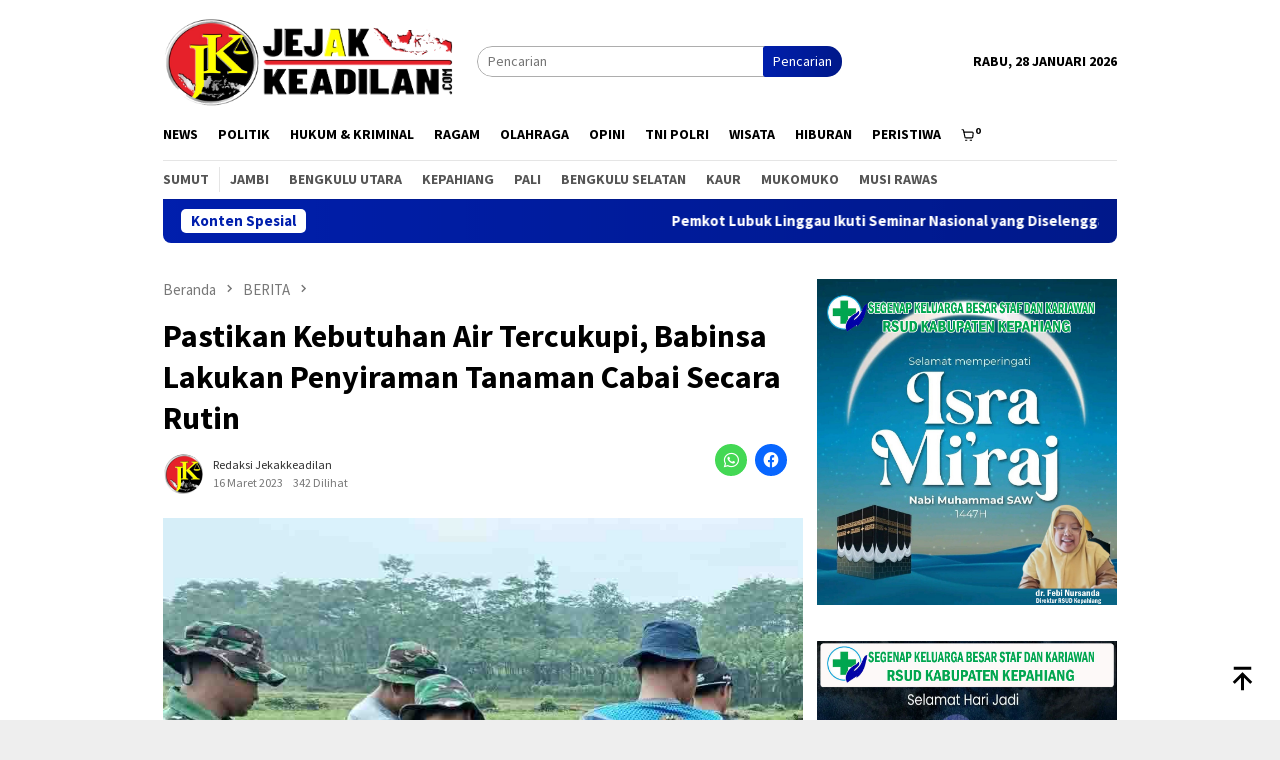

--- FILE ---
content_type: text/html; charset=UTF-8
request_url: https://jejakkeadilan.com/2023/03/16/pastikan-kebutuhan-air-tercukupi-babinsa-lakukan-penyiraman-tanaman-cabai-secara-rutin/
body_size: 20608
content:
<!DOCTYPE html>
<html lang="id">
<head itemscope="itemscope" itemtype="http://schema.org/WebSite">
<meta charset="UTF-8">
<meta name="viewport" content="width=device-width, initial-scale=1">
<link rel="profile" href="http://gmpg.org/xfn/11">

<script type="text/javascript">
/* <![CDATA[ */
(()=>{var e={};e.g=function(){if("object"==typeof globalThis)return globalThis;try{return this||new Function("return this")()}catch(e){if("object"==typeof window)return window}}(),function({ampUrl:n,isCustomizePreview:t,isAmpDevMode:r,noampQueryVarName:o,noampQueryVarValue:s,disabledStorageKey:i,mobileUserAgents:a,regexRegex:c}){if("undefined"==typeof sessionStorage)return;const d=new RegExp(c);if(!a.some((e=>{const n=e.match(d);return!(!n||!new RegExp(n[1],n[2]).test(navigator.userAgent))||navigator.userAgent.includes(e)})))return;e.g.addEventListener("DOMContentLoaded",(()=>{const e=document.getElementById("amp-mobile-version-switcher");if(!e)return;e.hidden=!1;const n=e.querySelector("a[href]");n&&n.addEventListener("click",(()=>{sessionStorage.removeItem(i)}))}));const g=r&&["paired-browsing-non-amp","paired-browsing-amp"].includes(window.name);if(sessionStorage.getItem(i)||t||g)return;const u=new URL(location.href),m=new URL(n);m.hash=u.hash,u.searchParams.has(o)&&s===u.searchParams.get(o)?sessionStorage.setItem(i,"1"):m.href!==u.href&&(window.stop(),location.replace(m.href))}({"ampUrl":"https:\/\/jejakkeadilan.com\/2023\/03\/16\/pastikan-kebutuhan-air-tercukupi-babinsa-lakukan-penyiraman-tanaman-cabai-secara-rutin\/?amp=1","noampQueryVarName":"noamp","noampQueryVarValue":"mobile","disabledStorageKey":"amp_mobile_redirect_disabled","mobileUserAgents":["Mobile","Android","Silk\/","Kindle","BlackBerry","Opera Mini","Opera Mobi"],"regexRegex":"^\\\/((?:.|\\n)+)\\\/([i]*)$","isCustomizePreview":false,"isAmpDevMode":false})})();
/* ]]> */
</script>
<meta name='robots' content='index, follow, max-image-preview:large, max-snippet:-1, max-video-preview:-1' />
	<style>img:is([sizes="auto" i], [sizes^="auto," i]) { contain-intrinsic-size: 3000px 1500px }</style>
	<script>window._wca = window._wca || [];</script>

	<!-- This site is optimized with the Yoast SEO plugin v25.1 - https://yoast.com/wordpress/plugins/seo/ -->
	<title>Pastikan Kebutuhan Air Tercukupi, Babinsa Lakukan Penyiraman Tanaman Cabai Secara Rutin - Jejak Keadilan</title>
	<link rel="canonical" href="https://jejakkeadilan.com/2023/03/16/pastikan-kebutuhan-air-tercukupi-babinsa-lakukan-penyiraman-tanaman-cabai-secara-rutin/" />
	<meta property="og:locale" content="id_ID" />
	<meta property="og:type" content="article" />
	<meta property="og:title" content="Pastikan Kebutuhan Air Tercukupi, Babinsa Lakukan Penyiraman Tanaman Cabai Secara Rutin - Jejak Keadilan" />
	<meta property="og:description" content="Batang,-JejakKeadilan.Com Air sangat memegang peranan penting dalam pertumbuhan tanaman cabai, pemberiannya harus sesuai dengan kebutuhan guna&nbsp;[&hellip;]" />
	<meta property="og:url" content="https://jejakkeadilan.com/2023/03/16/pastikan-kebutuhan-air-tercukupi-babinsa-lakukan-penyiraman-tanaman-cabai-secara-rutin/" />
	<meta property="og:site_name" content="Jejak Keadilan" />
	<meta property="article:publisher" content="https://www.facebook.com/jejakkeadilan" />
	<meta property="article:published_time" content="2023-03-15T18:43:20+00:00" />
	<meta property="article:modified_time" content="2023-03-15T18:43:24+00:00" />
	<meta property="og:image" content="https://jejakkeadilan.com/wp-content/uploads/2023/03/97be43d0-6819-4d2e-a0be-ec3016c5e82b.jpg" />
	<meta property="og:image:width" content="855" />
	<meta property="og:image:height" content="912" />
	<meta property="og:image:type" content="image/jpeg" />
	<meta name="author" content="Redaksi jekakkeadilan" />
	<meta name="twitter:card" content="summary_large_image" />
	<meta name="twitter:label1" content="Ditulis oleh" />
	<meta name="twitter:data1" content="Redaksi jekakkeadilan" />
	<meta name="twitter:label2" content="Estimasi waktu membaca" />
	<meta name="twitter:data2" content="1 menit" />
	<script type="application/ld+json" class="yoast-schema-graph">{"@context":"https://schema.org","@graph":[{"@type":"Article","@id":"https://jejakkeadilan.com/2023/03/16/pastikan-kebutuhan-air-tercukupi-babinsa-lakukan-penyiraman-tanaman-cabai-secara-rutin/#article","isPartOf":{"@id":"https://jejakkeadilan.com/2023/03/16/pastikan-kebutuhan-air-tercukupi-babinsa-lakukan-penyiraman-tanaman-cabai-secara-rutin/"},"author":{"name":"Redaksi jekakkeadilan","@id":"https://jejakkeadilan.com/#/schema/person/eb4b37fe25347708c48d43bd3a320985"},"headline":"Pastikan Kebutuhan Air Tercukupi, Babinsa Lakukan Penyiraman Tanaman Cabai Secara Rutin","datePublished":"2023-03-15T18:43:20+00:00","dateModified":"2023-03-15T18:43:24+00:00","mainEntityOfPage":{"@id":"https://jejakkeadilan.com/2023/03/16/pastikan-kebutuhan-air-tercukupi-babinsa-lakukan-penyiraman-tanaman-cabai-secara-rutin/"},"wordCount":253,"commentCount":2,"publisher":{"@id":"https://jejakkeadilan.com/#organization"},"image":{"@id":"https://jejakkeadilan.com/2023/03/16/pastikan-kebutuhan-air-tercukupi-babinsa-lakukan-penyiraman-tanaman-cabai-secara-rutin/#primaryimage"},"thumbnailUrl":"https://jejakkeadilan.com/wp-content/uploads/2023/03/97be43d0-6819-4d2e-a0be-ec3016c5e82b.jpg","articleSection":["BERITA","HEADLINE"],"inLanguage":"id","potentialAction":[{"@type":"CommentAction","name":"Comment","target":["https://jejakkeadilan.com/2023/03/16/pastikan-kebutuhan-air-tercukupi-babinsa-lakukan-penyiraman-tanaman-cabai-secara-rutin/#respond"]}]},{"@type":"WebPage","@id":"https://jejakkeadilan.com/2023/03/16/pastikan-kebutuhan-air-tercukupi-babinsa-lakukan-penyiraman-tanaman-cabai-secara-rutin/","url":"https://jejakkeadilan.com/2023/03/16/pastikan-kebutuhan-air-tercukupi-babinsa-lakukan-penyiraman-tanaman-cabai-secara-rutin/","name":"Pastikan Kebutuhan Air Tercukupi, Babinsa Lakukan Penyiraman Tanaman Cabai Secara Rutin - Jejak Keadilan","isPartOf":{"@id":"https://jejakkeadilan.com/#website"},"primaryImageOfPage":{"@id":"https://jejakkeadilan.com/2023/03/16/pastikan-kebutuhan-air-tercukupi-babinsa-lakukan-penyiraman-tanaman-cabai-secara-rutin/#primaryimage"},"image":{"@id":"https://jejakkeadilan.com/2023/03/16/pastikan-kebutuhan-air-tercukupi-babinsa-lakukan-penyiraman-tanaman-cabai-secara-rutin/#primaryimage"},"thumbnailUrl":"https://jejakkeadilan.com/wp-content/uploads/2023/03/97be43d0-6819-4d2e-a0be-ec3016c5e82b.jpg","datePublished":"2023-03-15T18:43:20+00:00","dateModified":"2023-03-15T18:43:24+00:00","breadcrumb":{"@id":"https://jejakkeadilan.com/2023/03/16/pastikan-kebutuhan-air-tercukupi-babinsa-lakukan-penyiraman-tanaman-cabai-secara-rutin/#breadcrumb"},"inLanguage":"id","potentialAction":[{"@type":"ReadAction","target":["https://jejakkeadilan.com/2023/03/16/pastikan-kebutuhan-air-tercukupi-babinsa-lakukan-penyiraman-tanaman-cabai-secara-rutin/"]}]},{"@type":"ImageObject","inLanguage":"id","@id":"https://jejakkeadilan.com/2023/03/16/pastikan-kebutuhan-air-tercukupi-babinsa-lakukan-penyiraman-tanaman-cabai-secara-rutin/#primaryimage","url":"https://jejakkeadilan.com/wp-content/uploads/2023/03/97be43d0-6819-4d2e-a0be-ec3016c5e82b.jpg","contentUrl":"https://jejakkeadilan.com/wp-content/uploads/2023/03/97be43d0-6819-4d2e-a0be-ec3016c5e82b.jpg","width":855,"height":912,"caption":"Pastikan Kebutuhan Air Tercukupi, Babinsa Lakukan Penyiraman Tanaman Cabai Secara Rutin"},{"@type":"BreadcrumbList","@id":"https://jejakkeadilan.com/2023/03/16/pastikan-kebutuhan-air-tercukupi-babinsa-lakukan-penyiraman-tanaman-cabai-secara-rutin/#breadcrumb","itemListElement":[{"@type":"ListItem","position":1,"name":"Beranda","item":"https://jejakkeadilan.com/"},{"@type":"ListItem","position":2,"name":"Pastikan Kebutuhan Air Tercukupi, Babinsa Lakukan Penyiraman Tanaman Cabai Secara Rutin"}]},{"@type":"WebSite","@id":"https://jejakkeadilan.com/#website","url":"https://jejakkeadilan.com/","name":"Jejak Keadilan","description":"Adil dan Mencerdaskan","publisher":{"@id":"https://jejakkeadilan.com/#organization"},"potentialAction":[{"@type":"SearchAction","target":{"@type":"EntryPoint","urlTemplate":"https://jejakkeadilan.com/?s={search_term_string}"},"query-input":{"@type":"PropertyValueSpecification","valueRequired":true,"valueName":"search_term_string"}}],"inLanguage":"id"},{"@type":"Organization","@id":"https://jejakkeadilan.com/#organization","name":"Jejak Keadilan","url":"https://jejakkeadilan.com/","logo":{"@type":"ImageObject","inLanguage":"id","@id":"https://jejakkeadilan.com/#/schema/logo/image/","url":"https://jejakkeadilan.com/wp-content/uploads/2024/10/d44616b2-5c9a-4ef8-b068-126d0f5a8f38.jpeg","contentUrl":"https://jejakkeadilan.com/wp-content/uploads/2024/10/d44616b2-5c9a-4ef8-b068-126d0f5a8f38.jpeg","width":1600,"height":1600,"caption":"Jejak Keadilan"},"image":{"@id":"https://jejakkeadilan.com/#/schema/logo/image/"},"sameAs":["https://www.facebook.com/jejakkeadilan"]},{"@type":"Person","@id":"https://jejakkeadilan.com/#/schema/person/eb4b37fe25347708c48d43bd3a320985","name":"Redaksi jekakkeadilan","image":{"@type":"ImageObject","inLanguage":"id","@id":"https://jejakkeadilan.com/#/schema/person/image/","url":"https://secure.gravatar.com/avatar/244d7acd311255f4a2cefc1a5c4705989bcbc3a15538d75024ec030f9451f786?s=96&r=g","contentUrl":"https://secure.gravatar.com/avatar/244d7acd311255f4a2cefc1a5c4705989bcbc3a15538d75024ec030f9451f786?s=96&r=g","caption":"Redaksi jekakkeadilan"},"sameAs":["https://jejakkeadilan.com/"],"url":"https://jejakkeadilan.com/author/redaksi/"}]}</script>
	<!-- / Yoast SEO plugin. -->


<link rel='dns-prefetch' href='//stats.wp.com' />
<link rel='dns-prefetch' href='//www.googletagmanager.com' />
<link rel='dns-prefetch' href='//fonts.googleapis.com' />
<link rel='dns-prefetch' href='//widgets.wp.com' />
<link rel='dns-prefetch' href='//s0.wp.com' />
<link rel='dns-prefetch' href='//0.gravatar.com' />
<link rel='dns-prefetch' href='//1.gravatar.com' />
<link rel='dns-prefetch' href='//2.gravatar.com' />
<link rel='dns-prefetch' href='//pagead2.googlesyndication.com' />
<link rel='preconnect' href='//c0.wp.com' />
<link rel="alternate" type="application/rss+xml" title="Jejak Keadilan &raquo; Feed" href="https://jejakkeadilan.com/feed/" />
<link rel="alternate" type="application/rss+xml" title="Jejak Keadilan &raquo; Umpan Komentar" href="https://jejakkeadilan.com/comments/feed/" />
<link rel="alternate" type="application/rss+xml" title="Jejak Keadilan &raquo; Pastikan Kebutuhan Air Tercukupi, Babinsa Lakukan Penyiraman Tanaman Cabai Secara Rutin Umpan Komentar" href="https://jejakkeadilan.com/2023/03/16/pastikan-kebutuhan-air-tercukupi-babinsa-lakukan-penyiraman-tanaman-cabai-secara-rutin/feed/" />
<script type="text/javascript">
/* <![CDATA[ */
window._wpemojiSettings = {"baseUrl":"https:\/\/s.w.org\/images\/core\/emoji\/16.0.1\/72x72\/","ext":".png","svgUrl":"https:\/\/s.w.org\/images\/core\/emoji\/16.0.1\/svg\/","svgExt":".svg","source":{"concatemoji":"https:\/\/jejakkeadilan.com\/wp-includes\/js\/wp-emoji-release.min.js?ver=6.8.3"}};
/*! This file is auto-generated */
!function(s,n){var o,i,e;function c(e){try{var t={supportTests:e,timestamp:(new Date).valueOf()};sessionStorage.setItem(o,JSON.stringify(t))}catch(e){}}function p(e,t,n){e.clearRect(0,0,e.canvas.width,e.canvas.height),e.fillText(t,0,0);var t=new Uint32Array(e.getImageData(0,0,e.canvas.width,e.canvas.height).data),a=(e.clearRect(0,0,e.canvas.width,e.canvas.height),e.fillText(n,0,0),new Uint32Array(e.getImageData(0,0,e.canvas.width,e.canvas.height).data));return t.every(function(e,t){return e===a[t]})}function u(e,t){e.clearRect(0,0,e.canvas.width,e.canvas.height),e.fillText(t,0,0);for(var n=e.getImageData(16,16,1,1),a=0;a<n.data.length;a++)if(0!==n.data[a])return!1;return!0}function f(e,t,n,a){switch(t){case"flag":return n(e,"\ud83c\udff3\ufe0f\u200d\u26a7\ufe0f","\ud83c\udff3\ufe0f\u200b\u26a7\ufe0f")?!1:!n(e,"\ud83c\udde8\ud83c\uddf6","\ud83c\udde8\u200b\ud83c\uddf6")&&!n(e,"\ud83c\udff4\udb40\udc67\udb40\udc62\udb40\udc65\udb40\udc6e\udb40\udc67\udb40\udc7f","\ud83c\udff4\u200b\udb40\udc67\u200b\udb40\udc62\u200b\udb40\udc65\u200b\udb40\udc6e\u200b\udb40\udc67\u200b\udb40\udc7f");case"emoji":return!a(e,"\ud83e\udedf")}return!1}function g(e,t,n,a){var r="undefined"!=typeof WorkerGlobalScope&&self instanceof WorkerGlobalScope?new OffscreenCanvas(300,150):s.createElement("canvas"),o=r.getContext("2d",{willReadFrequently:!0}),i=(o.textBaseline="top",o.font="600 32px Arial",{});return e.forEach(function(e){i[e]=t(o,e,n,a)}),i}function t(e){var t=s.createElement("script");t.src=e,t.defer=!0,s.head.appendChild(t)}"undefined"!=typeof Promise&&(o="wpEmojiSettingsSupports",i=["flag","emoji"],n.supports={everything:!0,everythingExceptFlag:!0},e=new Promise(function(e){s.addEventListener("DOMContentLoaded",e,{once:!0})}),new Promise(function(t){var n=function(){try{var e=JSON.parse(sessionStorage.getItem(o));if("object"==typeof e&&"number"==typeof e.timestamp&&(new Date).valueOf()<e.timestamp+604800&&"object"==typeof e.supportTests)return e.supportTests}catch(e){}return null}();if(!n){if("undefined"!=typeof Worker&&"undefined"!=typeof OffscreenCanvas&&"undefined"!=typeof URL&&URL.createObjectURL&&"undefined"!=typeof Blob)try{var e="postMessage("+g.toString()+"("+[JSON.stringify(i),f.toString(),p.toString(),u.toString()].join(",")+"));",a=new Blob([e],{type:"text/javascript"}),r=new Worker(URL.createObjectURL(a),{name:"wpTestEmojiSupports"});return void(r.onmessage=function(e){c(n=e.data),r.terminate(),t(n)})}catch(e){}c(n=g(i,f,p,u))}t(n)}).then(function(e){for(var t in e)n.supports[t]=e[t],n.supports.everything=n.supports.everything&&n.supports[t],"flag"!==t&&(n.supports.everythingExceptFlag=n.supports.everythingExceptFlag&&n.supports[t]);n.supports.everythingExceptFlag=n.supports.everythingExceptFlag&&!n.supports.flag,n.DOMReady=!1,n.readyCallback=function(){n.DOMReady=!0}}).then(function(){return e}).then(function(){var e;n.supports.everything||(n.readyCallback(),(e=n.source||{}).concatemoji?t(e.concatemoji):e.wpemoji&&e.twemoji&&(t(e.twemoji),t(e.wpemoji)))}))}((window,document),window._wpemojiSettings);
/* ]]> */
</script>
<link rel='stylesheet' id='jetpack_related-posts-css' href='https://c0.wp.com/p/jetpack/15.4/modules/related-posts/related-posts.css' type='text/css' media='all' />
<style id='wp-emoji-styles-inline-css' type='text/css'>

	img.wp-smiley, img.emoji {
		display: inline !important;
		border: none !important;
		box-shadow: none !important;
		height: 1em !important;
		width: 1em !important;
		margin: 0 0.07em !important;
		vertical-align: -0.1em !important;
		background: none !important;
		padding: 0 !important;
	}
</style>
<link rel='stylesheet' id='wp-block-library-css' href='https://c0.wp.com/c/6.8.3/wp-includes/css/dist/block-library/style.min.css' type='text/css' media='all' />
<style id='classic-theme-styles-inline-css' type='text/css'>
/*! This file is auto-generated */
.wp-block-button__link{color:#fff;background-color:#32373c;border-radius:9999px;box-shadow:none;text-decoration:none;padding:calc(.667em + 2px) calc(1.333em + 2px);font-size:1.125em}.wp-block-file__button{background:#32373c;color:#fff;text-decoration:none}
</style>
<style id='kia-post-subtitle-style-inline-css' type='text/css'>
.wp-block-kia-post-subtitle{box-sizing:border-box;word-break:break-word}.wp-block-kia-post-subtitle a{display:inline-block}.wp-block-kia-post-subtitle.no-subtitle{opacity:.333}

</style>
<link rel='stylesheet' id='mediaelement-css' href='https://c0.wp.com/c/6.8.3/wp-includes/js/mediaelement/mediaelementplayer-legacy.min.css' type='text/css' media='all' />
<link rel='stylesheet' id='wp-mediaelement-css' href='https://c0.wp.com/c/6.8.3/wp-includes/js/mediaelement/wp-mediaelement.min.css' type='text/css' media='all' />
<style id='jetpack-sharing-buttons-style-inline-css' type='text/css'>
.jetpack-sharing-buttons__services-list{display:flex;flex-direction:row;flex-wrap:wrap;gap:0;list-style-type:none;margin:5px;padding:0}.jetpack-sharing-buttons__services-list.has-small-icon-size{font-size:12px}.jetpack-sharing-buttons__services-list.has-normal-icon-size{font-size:16px}.jetpack-sharing-buttons__services-list.has-large-icon-size{font-size:24px}.jetpack-sharing-buttons__services-list.has-huge-icon-size{font-size:36px}@media print{.jetpack-sharing-buttons__services-list{display:none!important}}.editor-styles-wrapper .wp-block-jetpack-sharing-buttons{gap:0;padding-inline-start:0}ul.jetpack-sharing-buttons__services-list.has-background{padding:1.25em 2.375em}
</style>
<style id='global-styles-inline-css' type='text/css'>
:root{--wp--preset--aspect-ratio--square: 1;--wp--preset--aspect-ratio--4-3: 4/3;--wp--preset--aspect-ratio--3-4: 3/4;--wp--preset--aspect-ratio--3-2: 3/2;--wp--preset--aspect-ratio--2-3: 2/3;--wp--preset--aspect-ratio--16-9: 16/9;--wp--preset--aspect-ratio--9-16: 9/16;--wp--preset--color--black: #000000;--wp--preset--color--cyan-bluish-gray: #abb8c3;--wp--preset--color--white: #ffffff;--wp--preset--color--pale-pink: #f78da7;--wp--preset--color--vivid-red: #cf2e2e;--wp--preset--color--luminous-vivid-orange: #ff6900;--wp--preset--color--luminous-vivid-amber: #fcb900;--wp--preset--color--light-green-cyan: #7bdcb5;--wp--preset--color--vivid-green-cyan: #00d084;--wp--preset--color--pale-cyan-blue: #8ed1fc;--wp--preset--color--vivid-cyan-blue: #0693e3;--wp--preset--color--vivid-purple: #9b51e0;--wp--preset--gradient--vivid-cyan-blue-to-vivid-purple: linear-gradient(135deg,rgba(6,147,227,1) 0%,rgb(155,81,224) 100%);--wp--preset--gradient--light-green-cyan-to-vivid-green-cyan: linear-gradient(135deg,rgb(122,220,180) 0%,rgb(0,208,130) 100%);--wp--preset--gradient--luminous-vivid-amber-to-luminous-vivid-orange: linear-gradient(135deg,rgba(252,185,0,1) 0%,rgba(255,105,0,1) 100%);--wp--preset--gradient--luminous-vivid-orange-to-vivid-red: linear-gradient(135deg,rgba(255,105,0,1) 0%,rgb(207,46,46) 100%);--wp--preset--gradient--very-light-gray-to-cyan-bluish-gray: linear-gradient(135deg,rgb(238,238,238) 0%,rgb(169,184,195) 100%);--wp--preset--gradient--cool-to-warm-spectrum: linear-gradient(135deg,rgb(74,234,220) 0%,rgb(151,120,209) 20%,rgb(207,42,186) 40%,rgb(238,44,130) 60%,rgb(251,105,98) 80%,rgb(254,248,76) 100%);--wp--preset--gradient--blush-light-purple: linear-gradient(135deg,rgb(255,206,236) 0%,rgb(152,150,240) 100%);--wp--preset--gradient--blush-bordeaux: linear-gradient(135deg,rgb(254,205,165) 0%,rgb(254,45,45) 50%,rgb(107,0,62) 100%);--wp--preset--gradient--luminous-dusk: linear-gradient(135deg,rgb(255,203,112) 0%,rgb(199,81,192) 50%,rgb(65,88,208) 100%);--wp--preset--gradient--pale-ocean: linear-gradient(135deg,rgb(255,245,203) 0%,rgb(182,227,212) 50%,rgb(51,167,181) 100%);--wp--preset--gradient--electric-grass: linear-gradient(135deg,rgb(202,248,128) 0%,rgb(113,206,126) 100%);--wp--preset--gradient--midnight: linear-gradient(135deg,rgb(2,3,129) 0%,rgb(40,116,252) 100%);--wp--preset--font-size--small: 13px;--wp--preset--font-size--medium: 20px;--wp--preset--font-size--large: 36px;--wp--preset--font-size--x-large: 42px;--wp--preset--spacing--20: 0.44rem;--wp--preset--spacing--30: 0.67rem;--wp--preset--spacing--40: 1rem;--wp--preset--spacing--50: 1.5rem;--wp--preset--spacing--60: 2.25rem;--wp--preset--spacing--70: 3.38rem;--wp--preset--spacing--80: 5.06rem;--wp--preset--shadow--natural: 6px 6px 9px rgba(0, 0, 0, 0.2);--wp--preset--shadow--deep: 12px 12px 50px rgba(0, 0, 0, 0.4);--wp--preset--shadow--sharp: 6px 6px 0px rgba(0, 0, 0, 0.2);--wp--preset--shadow--outlined: 6px 6px 0px -3px rgba(255, 255, 255, 1), 6px 6px rgba(0, 0, 0, 1);--wp--preset--shadow--crisp: 6px 6px 0px rgba(0, 0, 0, 1);}:where(.is-layout-flex){gap: 0.5em;}:where(.is-layout-grid){gap: 0.5em;}body .is-layout-flex{display: flex;}.is-layout-flex{flex-wrap: wrap;align-items: center;}.is-layout-flex > :is(*, div){margin: 0;}body .is-layout-grid{display: grid;}.is-layout-grid > :is(*, div){margin: 0;}:where(.wp-block-columns.is-layout-flex){gap: 2em;}:where(.wp-block-columns.is-layout-grid){gap: 2em;}:where(.wp-block-post-template.is-layout-flex){gap: 1.25em;}:where(.wp-block-post-template.is-layout-grid){gap: 1.25em;}.has-black-color{color: var(--wp--preset--color--black) !important;}.has-cyan-bluish-gray-color{color: var(--wp--preset--color--cyan-bluish-gray) !important;}.has-white-color{color: var(--wp--preset--color--white) !important;}.has-pale-pink-color{color: var(--wp--preset--color--pale-pink) !important;}.has-vivid-red-color{color: var(--wp--preset--color--vivid-red) !important;}.has-luminous-vivid-orange-color{color: var(--wp--preset--color--luminous-vivid-orange) !important;}.has-luminous-vivid-amber-color{color: var(--wp--preset--color--luminous-vivid-amber) !important;}.has-light-green-cyan-color{color: var(--wp--preset--color--light-green-cyan) !important;}.has-vivid-green-cyan-color{color: var(--wp--preset--color--vivid-green-cyan) !important;}.has-pale-cyan-blue-color{color: var(--wp--preset--color--pale-cyan-blue) !important;}.has-vivid-cyan-blue-color{color: var(--wp--preset--color--vivid-cyan-blue) !important;}.has-vivid-purple-color{color: var(--wp--preset--color--vivid-purple) !important;}.has-black-background-color{background-color: var(--wp--preset--color--black) !important;}.has-cyan-bluish-gray-background-color{background-color: var(--wp--preset--color--cyan-bluish-gray) !important;}.has-white-background-color{background-color: var(--wp--preset--color--white) !important;}.has-pale-pink-background-color{background-color: var(--wp--preset--color--pale-pink) !important;}.has-vivid-red-background-color{background-color: var(--wp--preset--color--vivid-red) !important;}.has-luminous-vivid-orange-background-color{background-color: var(--wp--preset--color--luminous-vivid-orange) !important;}.has-luminous-vivid-amber-background-color{background-color: var(--wp--preset--color--luminous-vivid-amber) !important;}.has-light-green-cyan-background-color{background-color: var(--wp--preset--color--light-green-cyan) !important;}.has-vivid-green-cyan-background-color{background-color: var(--wp--preset--color--vivid-green-cyan) !important;}.has-pale-cyan-blue-background-color{background-color: var(--wp--preset--color--pale-cyan-blue) !important;}.has-vivid-cyan-blue-background-color{background-color: var(--wp--preset--color--vivid-cyan-blue) !important;}.has-vivid-purple-background-color{background-color: var(--wp--preset--color--vivid-purple) !important;}.has-black-border-color{border-color: var(--wp--preset--color--black) !important;}.has-cyan-bluish-gray-border-color{border-color: var(--wp--preset--color--cyan-bluish-gray) !important;}.has-white-border-color{border-color: var(--wp--preset--color--white) !important;}.has-pale-pink-border-color{border-color: var(--wp--preset--color--pale-pink) !important;}.has-vivid-red-border-color{border-color: var(--wp--preset--color--vivid-red) !important;}.has-luminous-vivid-orange-border-color{border-color: var(--wp--preset--color--luminous-vivid-orange) !important;}.has-luminous-vivid-amber-border-color{border-color: var(--wp--preset--color--luminous-vivid-amber) !important;}.has-light-green-cyan-border-color{border-color: var(--wp--preset--color--light-green-cyan) !important;}.has-vivid-green-cyan-border-color{border-color: var(--wp--preset--color--vivid-green-cyan) !important;}.has-pale-cyan-blue-border-color{border-color: var(--wp--preset--color--pale-cyan-blue) !important;}.has-vivid-cyan-blue-border-color{border-color: var(--wp--preset--color--vivid-cyan-blue) !important;}.has-vivid-purple-border-color{border-color: var(--wp--preset--color--vivid-purple) !important;}.has-vivid-cyan-blue-to-vivid-purple-gradient-background{background: var(--wp--preset--gradient--vivid-cyan-blue-to-vivid-purple) !important;}.has-light-green-cyan-to-vivid-green-cyan-gradient-background{background: var(--wp--preset--gradient--light-green-cyan-to-vivid-green-cyan) !important;}.has-luminous-vivid-amber-to-luminous-vivid-orange-gradient-background{background: var(--wp--preset--gradient--luminous-vivid-amber-to-luminous-vivid-orange) !important;}.has-luminous-vivid-orange-to-vivid-red-gradient-background{background: var(--wp--preset--gradient--luminous-vivid-orange-to-vivid-red) !important;}.has-very-light-gray-to-cyan-bluish-gray-gradient-background{background: var(--wp--preset--gradient--very-light-gray-to-cyan-bluish-gray) !important;}.has-cool-to-warm-spectrum-gradient-background{background: var(--wp--preset--gradient--cool-to-warm-spectrum) !important;}.has-blush-light-purple-gradient-background{background: var(--wp--preset--gradient--blush-light-purple) !important;}.has-blush-bordeaux-gradient-background{background: var(--wp--preset--gradient--blush-bordeaux) !important;}.has-luminous-dusk-gradient-background{background: var(--wp--preset--gradient--luminous-dusk) !important;}.has-pale-ocean-gradient-background{background: var(--wp--preset--gradient--pale-ocean) !important;}.has-electric-grass-gradient-background{background: var(--wp--preset--gradient--electric-grass) !important;}.has-midnight-gradient-background{background: var(--wp--preset--gradient--midnight) !important;}.has-small-font-size{font-size: var(--wp--preset--font-size--small) !important;}.has-medium-font-size{font-size: var(--wp--preset--font-size--medium) !important;}.has-large-font-size{font-size: var(--wp--preset--font-size--large) !important;}.has-x-large-font-size{font-size: var(--wp--preset--font-size--x-large) !important;}
:where(.wp-block-post-template.is-layout-flex){gap: 1.25em;}:where(.wp-block-post-template.is-layout-grid){gap: 1.25em;}
:where(.wp-block-columns.is-layout-flex){gap: 2em;}:where(.wp-block-columns.is-layout-grid){gap: 2em;}
:root :where(.wp-block-pullquote){font-size: 1.5em;line-height: 1.6;}
</style>
<link rel='stylesheet' id='dashicons-css' href='https://c0.wp.com/c/6.8.3/wp-includes/css/dashicons.min.css' type='text/css' media='all' />
<link rel='stylesheet' id='post-views-counter-frontend-css' href='https://jejakkeadilan.com/wp-content/plugins/post-views-counter/css/frontend.min.css?ver=1.5.3' type='text/css' media='all' />
<link rel='stylesheet' id='woocommerce-layout-css' href='https://c0.wp.com/p/woocommerce/10.4.3/assets/css/woocommerce-layout.css' type='text/css' media='all' />
<style id='woocommerce-layout-inline-css' type='text/css'>

	.infinite-scroll .woocommerce-pagination {
		display: none;
	}
</style>
<link rel='stylesheet' id='woocommerce-smallscreen-css' href='https://c0.wp.com/p/woocommerce/10.4.3/assets/css/woocommerce-smallscreen.css' type='text/css' media='only screen and (max-width: 768px)' />
<link rel='stylesheet' id='woocommerce-general-css' href='https://c0.wp.com/p/woocommerce/10.4.3/assets/css/woocommerce.css' type='text/css' media='all' />
<style id='woocommerce-inline-inline-css' type='text/css'>
.woocommerce form .form-row .required { visibility: visible; }
</style>
<link crossorigin="anonymous" rel='stylesheet' id='bloggingpro-fonts-css' href='https://fonts.googleapis.com/css?family=Source+Sans+Pro%3Aregular%2Citalic%2C700%2C300%26subset%3Dlatin%2C&#038;ver=1.3.8' type='text/css' media='all' />
<link rel='stylesheet' id='bloggingpro-woocommerce-css' href='https://jejakkeadilan.com/wp-content/themes/bloggingpro/css/woocommerce.css?ver=1.3.8' type='text/css' media='all' />
<link rel='stylesheet' id='bloggingpro-style-css' href='https://jejakkeadilan.com/wp-content/themes/bloggingpro/style.css?ver=1.3.8' type='text/css' media='all' />
<style id='bloggingpro-style-inline-css' type='text/css'>
kbd,a.button,button,.button,button.button,input[type="button"],input[type="reset"],input[type="submit"],.tagcloud a,ul.page-numbers li a.prev.page-numbers,ul.page-numbers li a.next.page-numbers,ul.page-numbers li span.page-numbers,.page-links > .page-link-number,.cat-links ul li a,.entry-footer .tag-text,.gmr-recentposts-widget li.listpost-gallery .gmr-rp-content .gmr-metacontent .cat-links-content a,.page-links > .post-page-numbers.current span,ol.comment-list li div.reply a,#cancel-comment-reply-link,.entry-footer .tags-links a:hover,.gmr-topnotification{background-color:#001fad;}.woocommerce #respond input#submit,.woocommerce a.button,.woocommerce button.button,.woocommerce input.button,.woocommerce #respond input#submit.alt,.woocommerce a.button.alt,.woocommerce button.button.alt,.woocommerce input.button.alt{background-color:#001fad !important;}#primary-menu > li ul .current-menu-item > a,#primary-menu .sub-menu > li:hover > a,.cat-links-content a,.tagcloud li:before,a:hover,a:focus,a:active,.gmr-ontop:hover path,#navigationamp button.close-topnavmenu-wrap,.sidr a#sidr-id-close-topnavmenu-button,.sidr-class-menu-item i._mi,.sidr-class-menu-item img._mi,.text-marquee{color:#001fad;}.widget-title:after,a.button,button,.button,button.button,input[type="button"],input[type="reset"],input[type="submit"],.tagcloud a,.sticky .gmr-box-content,.bypostauthor > .comment-body,.gmr-ajax-loader div:nth-child(1),.gmr-ajax-loader div:nth-child(2),.entry-footer .tags-links a:hover{border-color:#001fad;}a,.gmr-ontop path{color:#2E2E2E;}.entry-content-single p a{color:#dd0000;}body{color:#000000;font-family:"Source Sans Pro","Helvetica Neue",sans-serif;font-weight:500;font-size:14px;}.site-header{background-image:url();-webkit-background-size:auto;-moz-background-size:auto;-o-background-size:auto;background-size:auto;background-repeat:repeat;background-position:center top;background-attachment:scroll;}.site-header,.gmr-verytopbanner{background-color:#ffffff;}.site-title a{color:#0f1163;}.site-description{color:#999999;}.top-header{background-color:#ffffff;}#gmr-responsive-menu,.gmr-mainmenu #primary-menu > li > a,.search-trigger .gmr-icon{color:#000000;}.gmr-mainmenu #primary-menu > li.menu-border > a span,.gmr-mainmenu #primary-menu > li.page_item_has_children > a:after,.gmr-mainmenu #primary-menu > li.menu-item-has-children > a:after,.gmr-mainmenu #primary-menu .sub-menu > li.page_item_has_children > a:after,.gmr-mainmenu #primary-menu .sub-menu > li.menu-item-has-children > a:after{border-color:#000000;}#gmr-responsive-menu:hover,.gmr-mainmenu #primary-menu > li:hover > a,.gmr-mainmenu #primary-menu > .current-menu-item > a,.gmr-mainmenu #primary-menu .current-menu-ancestor > a,.gmr-mainmenu #primary-menu .current_page_item > a,.gmr-mainmenu #primary-menu .current_page_ancestor > a,.search-trigger .gmr-icon:hover{color:#dd0202;}.gmr-mainmenu #primary-menu > li.menu-border:hover > a span,.gmr-mainmenu #primary-menu > li.menu-border.current-menu-item > a span,.gmr-mainmenu #primary-menu > li.menu-border.current-menu-ancestor > a span,.gmr-mainmenu #primary-menu > li.menu-border.current_page_item > a span,.gmr-mainmenu #primary-menu > li.menu-border.current_page_ancestor > a span,.gmr-mainmenu #primary-menu > li.page_item_has_children:hover > a:after,.gmr-mainmenu #primary-menu > li.menu-item-has-children:hover > a:after,.gmr-mainmenu #primary-menu .sub-menu > li.page_item_has_children:hover > a:after,.gmr-mainmenu #primary-menu .sub-menu > li.menu-item-has-children:hover > a:after{border-color:#dd0202;}.secondwrap-menu .gmr-mainmenu #primary-menu > li > a,.secondwrap-menu .search-trigger .gmr-icon{color:#555555;}#primary-menu > li.menu-border > a span{border-color:#555555;}.secondwrap-menu .gmr-mainmenu #primary-menu > li:hover > a,.secondwrap-menu .gmr-mainmenu #primary-menu > .current-menu-item > a,.secondwrap-menu .gmr-mainmenu #primary-menu .current-menu-ancestor > a,.secondwrap-menu .gmr-mainmenu #primary-menu .current_page_item > a,.secondwrap-menu .gmr-mainmenu #primary-menu .current_page_ancestor > a,.secondwrap-menu .gmr-mainmenu #primary-menu > li.page_item_has_children:hover > a:after,.secondwrap-menu .gmr-mainmenu #primary-menu > li.menu-item-has-children:hover > a:after,.secondwrap-menu .gmr-mainmenu #primary-menu .sub-menu > li.page_item_has_children:hover > a:after,.secondwrap-menu .gmr-mainmenu #primary-menu .sub-menu > li.menu-item-has-children:hover > a:after,.secondwrap-menu .search-trigger .gmr-icon:hover{color:#dd0606;}.secondwrap-menu .gmr-mainmenu #primary-menu > li.menu-border:hover > a span,.secondwrap-menu .gmr-mainmenu #primary-menu > li.menu-border.current-menu-item > a span,.secondwrap-menu .gmr-mainmenu #primary-menu > li.menu-border.current-menu-ancestor > a span,.secondwrap-menu .gmr-mainmenu #primary-menu > li.menu-border.current_page_item > a span,.secondwrap-menu .gmr-mainmenu #primary-menu > li.menu-border.current_page_ancestor > a span,.secondwrap-menu .gmr-mainmenu #primary-menu > li.page_item_has_children:hover > a:after,.secondwrap-menu .gmr-mainmenu #primary-menu > li.menu-item-has-children:hover > a:after,.secondwrap-menu .gmr-mainmenu #primary-menu .sub-menu > li.page_item_has_children:hover > a:after,.secondwrap-menu .gmr-mainmenu #primary-menu .sub-menu > li.menu-item-has-children:hover > a:after{border-color:#dd0606;}h1,h2,h3,h4,h5,h6,.h1,.h2,.h3,.h4,.h5,.h6,.site-title,#primary-menu > li > a,.gmr-rp-biglink a,.gmr-rp-link a,.gmr-gallery-related ul li p a{font-family:"Source Sans Pro","Helvetica Neue",sans-serif;}.entry-main-single,.entry-main-single p{font-size:16px;}h1.title,h1.entry-title{font-size:32px;}h2.entry-title{font-size:18px;}.footer-container{background-color:#000177;}.widget-footer,.content-footer,.site-footer,.content-footer h3.widget-title{color:#f7f7f7;}.widget-footer a,.content-footer a,.site-footer a{color:#ffffff;}.widget-footer a:hover,.content-footer a:hover,.site-footer a:hover{color:#dd3333;}
</style>
<link rel='stylesheet' id='jetpack_likes-css' href='https://c0.wp.com/p/jetpack/15.4/modules/likes/style.css' type='text/css' media='all' />
<style id='akismet-widget-style-inline-css' type='text/css'>

			.a-stats {
				--akismet-color-mid-green: #357b49;
				--akismet-color-white: #fff;
				--akismet-color-light-grey: #f6f7f7;

				max-width: 350px;
				width: auto;
			}

			.a-stats * {
				all: unset;
				box-sizing: border-box;
			}

			.a-stats strong {
				font-weight: 600;
			}

			.a-stats a.a-stats__link,
			.a-stats a.a-stats__link:visited,
			.a-stats a.a-stats__link:active {
				background: var(--akismet-color-mid-green);
				border: none;
				box-shadow: none;
				border-radius: 8px;
				color: var(--akismet-color-white);
				cursor: pointer;
				display: block;
				font-family: -apple-system, BlinkMacSystemFont, 'Segoe UI', 'Roboto', 'Oxygen-Sans', 'Ubuntu', 'Cantarell', 'Helvetica Neue', sans-serif;
				font-weight: 500;
				padding: 12px;
				text-align: center;
				text-decoration: none;
				transition: all 0.2s ease;
			}

			/* Extra specificity to deal with TwentyTwentyOne focus style */
			.widget .a-stats a.a-stats__link:focus {
				background: var(--akismet-color-mid-green);
				color: var(--akismet-color-white);
				text-decoration: none;
			}

			.a-stats a.a-stats__link:hover {
				filter: brightness(110%);
				box-shadow: 0 4px 12px rgba(0, 0, 0, 0.06), 0 0 2px rgba(0, 0, 0, 0.16);
			}

			.a-stats .count {
				color: var(--akismet-color-white);
				display: block;
				font-size: 1.5em;
				line-height: 1.4;
				padding: 0 13px;
				white-space: nowrap;
			}
		
</style>
<link rel='stylesheet' id='sharedaddy-css' href='https://c0.wp.com/p/jetpack/15.4/modules/sharedaddy/sharing.css' type='text/css' media='all' />
<link rel='stylesheet' id='social-logos-css' href='https://c0.wp.com/p/jetpack/15.4/_inc/social-logos/social-logos.min.css' type='text/css' media='all' />
<script type="text/javascript" id="jetpack_related-posts-js-extra">
/* <![CDATA[ */
var related_posts_js_options = {"post_heading":"h4"};
/* ]]> */
</script>
<script type="text/javascript" src="https://c0.wp.com/p/jetpack/15.4/_inc/build/related-posts/related-posts.min.js" id="jetpack_related-posts-js"></script>
<script type="text/javascript" src="https://c0.wp.com/c/6.8.3/wp-includes/js/jquery/jquery.min.js" id="jquery-core-js"></script>
<script type="text/javascript" src="https://c0.wp.com/c/6.8.3/wp-includes/js/jquery/jquery-migrate.min.js" id="jquery-migrate-js"></script>
<script type="text/javascript" src="https://c0.wp.com/p/woocommerce/10.4.3/assets/js/jquery-blockui/jquery.blockUI.min.js" id="wc-jquery-blockui-js" defer="defer" data-wp-strategy="defer"></script>
<script type="text/javascript" id="wc-add-to-cart-js-extra">
/* <![CDATA[ */
var wc_add_to_cart_params = {"ajax_url":"\/wp-admin\/admin-ajax.php","wc_ajax_url":"\/?wc-ajax=%%endpoint%%","i18n_view_cart":"Lihat keranjang","cart_url":"https:\/\/jejakkeadilan.com\/cart\/","is_cart":"","cart_redirect_after_add":"no"};
/* ]]> */
</script>
<script type="text/javascript" src="https://c0.wp.com/p/woocommerce/10.4.3/assets/js/frontend/add-to-cart.min.js" id="wc-add-to-cart-js" defer="defer" data-wp-strategy="defer"></script>
<script type="text/javascript" src="https://c0.wp.com/p/woocommerce/10.4.3/assets/js/js-cookie/js.cookie.min.js" id="wc-js-cookie-js" defer="defer" data-wp-strategy="defer"></script>
<script type="text/javascript" id="woocommerce-js-extra">
/* <![CDATA[ */
var woocommerce_params = {"ajax_url":"\/wp-admin\/admin-ajax.php","wc_ajax_url":"\/?wc-ajax=%%endpoint%%","i18n_password_show":"Tampilkan kata sandi","i18n_password_hide":"Sembunyikan kata sandi"};
/* ]]> */
</script>
<script type="text/javascript" src="https://c0.wp.com/p/woocommerce/10.4.3/assets/js/frontend/woocommerce.min.js" id="woocommerce-js" defer="defer" data-wp-strategy="defer"></script>
<script type="text/javascript" src="https://stats.wp.com/s-202605.js" id="woocommerce-analytics-js" defer="defer" data-wp-strategy="defer"></script>

<!-- Potongan tag Google (gtag.js) ditambahkan oleh Site Kit -->
<!-- Snippet Google Analytics telah ditambahkan oleh Site Kit -->
<script type="text/javascript" src="https://www.googletagmanager.com/gtag/js?id=G-4PHJY6SM1W" id="google_gtagjs-js" async></script>
<script type="text/javascript" id="google_gtagjs-js-after">
/* <![CDATA[ */
window.dataLayer = window.dataLayer || [];function gtag(){dataLayer.push(arguments);}
gtag("set","linker",{"domains":["jejakkeadilan.com"]});
gtag("js", new Date());
gtag("set", "developer_id.dZTNiMT", true);
gtag("config", "G-4PHJY6SM1W");
/* ]]> */
</script>
<link rel="https://api.w.org/" href="https://jejakkeadilan.com/wp-json/" /><link rel="alternate" title="JSON" type="application/json" href="https://jejakkeadilan.com/wp-json/wp/v2/posts/26040" /><link rel="EditURI" type="application/rsd+xml" title="RSD" href="https://jejakkeadilan.com/xmlrpc.php?rsd" />
<meta name="generator" content="WordPress 6.8.3" />
<meta name="generator" content="WooCommerce 10.4.3" />
<link rel='shortlink' href='https://jejakkeadilan.com/?p=26040' />
<link rel="alternate" title="oEmbed (JSON)" type="application/json+oembed" href="https://jejakkeadilan.com/wp-json/oembed/1.0/embed?url=https%3A%2F%2Fjejakkeadilan.com%2F2023%2F03%2F16%2Fpastikan-kebutuhan-air-tercukupi-babinsa-lakukan-penyiraman-tanaman-cabai-secara-rutin%2F" />
<link rel="alternate" title="oEmbed (XML)" type="text/xml+oembed" href="https://jejakkeadilan.com/wp-json/oembed/1.0/embed?url=https%3A%2F%2Fjejakkeadilan.com%2F2023%2F03%2F16%2Fpastikan-kebutuhan-air-tercukupi-babinsa-lakukan-penyiraman-tanaman-cabai-secara-rutin%2F&#038;format=xml" />
<meta name="generator" content="Site Kit by Google 1.171.0" /><link rel="alternate" type="text/html" media="only screen and (max-width: 640px)" href="https://jejakkeadilan.com/2023/03/16/pastikan-kebutuhan-air-tercukupi-babinsa-lakukan-penyiraman-tanaman-cabai-secara-rutin/?amp=1">	<style>img#wpstats{display:none}</style>
		<link rel="pingback" href="https://jejakkeadilan.com/xmlrpc.php">	<noscript><style>.woocommerce-product-gallery{ opacity: 1 !important; }</style></noscript>
	
<!-- Meta tag Google AdSense ditambahkan oleh Site Kit -->
<meta name="google-adsense-platform-account" content="ca-host-pub-2644536267352236">
<meta name="google-adsense-platform-domain" content="sitekit.withgoogle.com">
<!-- Akhir tag meta Google AdSense yang ditambahkan oleh Site Kit -->
      <meta name="onesignal" content="wordpress-plugin"/>
            <script>

      window.OneSignalDeferred = window.OneSignalDeferred || [];

      OneSignalDeferred.push(function(OneSignal) {
        var oneSignal_options = {};
        window._oneSignalInitOptions = oneSignal_options;

        oneSignal_options['serviceWorkerParam'] = { scope: '/wp-content/plugins/onesignal-free-web-push-notifications/sdk_files/push/onesignal/' };
oneSignal_options['serviceWorkerPath'] = 'OneSignalSDKWorker.js';

        OneSignal.Notifications.setDefaultUrl("https://jejakkeadilan.com");

        oneSignal_options['wordpress'] = true;
oneSignal_options['appId'] = '6e6def0b-0240-4e85-8523-d1c781f47dcd';
oneSignal_options['allowLocalhostAsSecureOrigin'] = true;
oneSignal_options['welcomeNotification'] = { };
oneSignal_options['welcomeNotification']['title'] = "";
oneSignal_options['welcomeNotification']['message'] = "";
oneSignal_options['path'] = "https://jejakkeadilan.com/wp-content/plugins/onesignal-free-web-push-notifications/sdk_files/";
oneSignal_options['safari_web_id'] = "jejakkeadilan.com";
oneSignal_options['promptOptions'] = { };
oneSignal_options['notifyButton'] = { };
oneSignal_options['notifyButton']['enable'] = true;
oneSignal_options['notifyButton']['position'] = 'bottom-right';
oneSignal_options['notifyButton']['theme'] = 'default';
oneSignal_options['notifyButton']['size'] = 'medium';
oneSignal_options['notifyButton']['showCredit'] = true;
oneSignal_options['notifyButton']['text'] = {};
              OneSignal.init(window._oneSignalInitOptions);
                    });

      function documentInitOneSignal() {
        var oneSignal_elements = document.getElementsByClassName("OneSignal-prompt");

        var oneSignalLinkClickHandler = function(event) { OneSignal.Notifications.requestPermission(); event.preventDefault(); };        for(var i = 0; i < oneSignal_elements.length; i++)
          oneSignal_elements[i].addEventListener('click', oneSignalLinkClickHandler, false);
      }

      if (document.readyState === 'complete') {
           documentInitOneSignal();
      }
      else {
           window.addEventListener("load", function(event){
               documentInitOneSignal();
          });
      }
    </script>
<link rel="amphtml" href="https://jejakkeadilan.com/2023/03/16/pastikan-kebutuhan-air-tercukupi-babinsa-lakukan-penyiraman-tanaman-cabai-secara-rutin/?amp=1">
<!-- Snippet Google Tag Manager telah ditambahkan oleh Site Kit -->
<script type="text/javascript">
/* <![CDATA[ */

			( function( w, d, s, l, i ) {
				w[l] = w[l] || [];
				w[l].push( {'gtm.start': new Date().getTime(), event: 'gtm.js'} );
				var f = d.getElementsByTagName( s )[0],
					j = d.createElement( s ), dl = l != 'dataLayer' ? '&l=' + l : '';
				j.async = true;
				j.src = 'https://www.googletagmanager.com/gtm.js?id=' + i + dl;
				f.parentNode.insertBefore( j, f );
			} )( window, document, 'script', 'dataLayer', 'GTM-5QFP4SH' );
			
/* ]]> */
</script>

<!-- Snippet Google Tag Manager penutup telah ditambahkan oleh Site Kit -->

<!-- Snippet Google AdSense telah ditambahkan oleh Site Kit -->
<script type="text/javascript" async="async" src="https://pagead2.googlesyndication.com/pagead/js/adsbygoogle.js?client=ca-pub-2728453927181625&amp;host=ca-host-pub-2644536267352236" crossorigin="anonymous"></script>

<!-- Snippet Google AdSense penutup telah ditambahkan oleh Site Kit -->
<style>#amp-mobile-version-switcher{left:0;position:absolute;width:100%;z-index:100}#amp-mobile-version-switcher>a{background-color:#444;border:0;color:#eaeaea;display:block;font-family:-apple-system,BlinkMacSystemFont,Segoe UI,Roboto,Oxygen-Sans,Ubuntu,Cantarell,Helvetica Neue,sans-serif;font-size:16px;font-weight:600;padding:15px 0;text-align:center;-webkit-text-decoration:none;text-decoration:none}#amp-mobile-version-switcher>a:active,#amp-mobile-version-switcher>a:focus,#amp-mobile-version-switcher>a:hover{-webkit-text-decoration:underline;text-decoration:underline}</style><link rel="icon" href="https://jejakkeadilan.com/wp-content/uploads/2024/03/cropped-LOGO-RETINA-60x60.png" sizes="32x32" />
<link rel="icon" href="https://jejakkeadilan.com/wp-content/uploads/2024/03/cropped-LOGO-RETINA-300x300.png" sizes="192x192" />
<link rel="apple-touch-icon" href="https://jejakkeadilan.com/wp-content/uploads/2024/03/cropped-LOGO-RETINA-300x300.png" />
<meta name="msapplication-TileImage" content="https://jejakkeadilan.com/wp-content/uploads/2024/03/cropped-LOGO-RETINA-300x300.png" />
</head>

<body class="wp-singular post-template-default single single-post postid-26040 single-format-standard wp-custom-logo wp-theme-bloggingpro theme-bloggingpro woocommerce-no-js gmr-theme idtheme kentooz gmr-sticky group-blog" itemscope="itemscope" itemtype="http://schema.org/WebPage">
		<!-- Snippet Google Tag Manager (noscript) telah ditambahkan oleh Site Kit -->
		<noscript>
			<iframe src="https://www.googletagmanager.com/ns.html?id=GTM-5QFP4SH" height="0" width="0" style="display:none;visibility:hidden"></iframe>
		</noscript>
		<!-- Snippet Google Tag Manager (noscript) penutup telah ditambahkan oleh Site Kit -->
		<div id="full-container">
<a class="skip-link screen-reader-text" href="#main">Loncat ke konten</a>

<div class="gmr-floatbanner gmr-floatbanner-left"><div class="inner-floatleft"><button onclick="parentNode.remove()" title="tutup">tutup</button><script async src="https://pagead2.googlesyndication.com/pagead/js/adsbygoogle.js?client=ca-pub-2728453927181625"
     crossorigin="anonymous"></script></div></div><div class="gmr-floatbanner gmr-floatbanner-right"><div class="inner-floatright"><button onclick="parentNode.remove()" title="tutup">tutup</button><script async src="https://pagead2.googlesyndication.com/pagead/js/adsbygoogle.js?client=ca-pub-2728453927181625"
     crossorigin="anonymous"></script></div></div><div class="gmr-verytopbanner text-center"><div class="container">
</div></div>
<header id="masthead" class="site-header" role="banner" itemscope="itemscope" itemtype="http://schema.org/WPHeader">
	<div class="container">
					<div class="clearfix gmr-headwrapper">

				<div class="list-table clearfix">
					<div class="table-row">
						<div class="table-cell onlymobile-menu">
															<a id="gmr-responsive-menu" href="#menus" rel="nofollow" title="Menu Mobile"><svg xmlns="http://www.w3.org/2000/svg" xmlns:xlink="http://www.w3.org/1999/xlink" aria-hidden="true" role="img" width="1em" height="1em" preserveAspectRatio="xMidYMid meet" viewBox="0 0 24 24"><path d="M3 6h18v2H3V6m0 5h18v2H3v-2m0 5h18v2H3v-2z" fill="currentColor"/></svg><span class="screen-reader-text">Menu Mobile</span></a>
													</div>
												<div class="close-topnavmenu-wrap"><a id="close-topnavmenu-button" rel="nofollow" href="#"><svg xmlns="http://www.w3.org/2000/svg" xmlns:xlink="http://www.w3.org/1999/xlink" aria-hidden="true" role="img" width="1em" height="1em" preserveAspectRatio="xMidYMid meet" viewBox="0 0 24 24"><path d="M12 20c-4.41 0-8-3.59-8-8s3.59-8 8-8s8 3.59 8 8s-3.59 8-8 8m0-18C6.47 2 2 6.47 2 12s4.47 10 10 10s10-4.47 10-10S17.53 2 12 2m2.59 6L12 10.59L9.41 8L8 9.41L10.59 12L8 14.59L9.41 16L12 13.41L14.59 16L16 14.59L13.41 12L16 9.41L14.59 8z" fill="currentColor"/></svg></a></div>
												<div class="table-cell gmr-logo">
															<div class="logo-wrap">
									<a href="https://jejakkeadilan.com/" class="custom-logo-link" itemprop="url" title="Jejak Keadilan">
										<img src="https://jejakkeadilan.com/wp-content/uploads/2023/12/LOGO-1.png" alt="Jejak Keadilan" title="Jejak Keadilan" />
									</a>
								</div>
														</div>
													<div class="table-cell search">
								<a id="search-menu-button-top" class="responsive-searchbtn pull-right" href="#" rel="nofollow"><svg xmlns="http://www.w3.org/2000/svg" xmlns:xlink="http://www.w3.org/1999/xlink" aria-hidden="true" role="img" width="1em" height="1em" preserveAspectRatio="xMidYMid meet" viewBox="0 0 24 24"><g fill="none"><path d="M21 21l-4.486-4.494M19 10.5a8.5 8.5 0 1 1-17 0a8.5 8.5 0 0 1 17 0z" stroke="currentColor" stroke-width="2" stroke-linecap="round"/></g></svg></a>
								<form method="get" id="search-topsearchform-container" class="gmr-searchform searchform topsearchform" action="https://jejakkeadilan.com/">
									<input type="text" name="s" id="s" placeholder="Pencarian" />
									<button type="submit" class="topsearch-submit">Pencarian</button>
								</form>
							</div>
							<div class="table-cell gmr-table-date">
								<span class="gmr-top-date pull-right" data-lang="id"></span>
							</div>
											</div>
				</div>
							</div>
				</div><!-- .container -->
</header><!-- #masthead -->

<div class="top-header">
	<div class="container">
	<div class="gmr-menuwrap mainwrap-menu clearfix">
		<nav id="site-navigation" class="gmr-mainmenu" role="navigation" itemscope="itemscope" itemtype="http://schema.org/SiteNavigationElement">
			<ul id="primary-menu" class="menu"><li class="menu-item menu-item-type-menulogo-btn gmr-menulogo-btn"><a href="https://jejakkeadilan.com/" id="menulogo-button" itemprop="url" title="Jejak Keadilan"><img src="https://jejakkeadilan.com/wp-content/uploads/2023/06/JEJAK-KEADILAN-Copy.jpg" alt="Jejak Keadilan" title="Jejak Keadilan" itemprop="image" /></a></li><li id="menu-item-4626" class="menu-item menu-item-type-custom menu-item-object-custom menu-item-home menu-item-4626"><a href="https://jejakkeadilan.com/" itemprop="url"><span itemprop="name">NEWS</span></a></li>
<li id="menu-item-4907" class="menu-item menu-item-type-taxonomy menu-item-object-category menu-item-4907"><a href="https://jejakkeadilan.com/category/ragam/politik/" itemprop="url"><span itemprop="name">POLITIK</span></a></li>
<li id="menu-item-4623" class="menu-item menu-item-type-taxonomy menu-item-object-category menu-item-4623"><a href="https://jejakkeadilan.com/category/kriminal/" itemprop="url"><span itemprop="name">HUKUM &amp; KRIMINAL</span></a></li>
<li id="menu-item-4625" class="menu-item menu-item-type-taxonomy menu-item-object-category menu-item-4625"><a href="https://jejakkeadilan.com/category/ragam/" itemprop="url"><span itemprop="name">RAGAM</span></a></li>
<li id="menu-item-19675" class="menu-item menu-item-type-taxonomy menu-item-object-category menu-item-19675"><a href="https://jejakkeadilan.com/category/ragam/olahraga/" itemprop="url"><span itemprop="name">OLAHRAGA</span></a></li>
<li id="menu-item-19676" class="menu-item menu-item-type-taxonomy menu-item-object-category menu-item-19676"><a href="https://jejakkeadilan.com/category/ragam/opini/" itemprop="url"><span itemprop="name">OPINI</span></a></li>
<li id="menu-item-23501" class="menu-item menu-item-type-taxonomy menu-item-object-category menu-item-23501"><a href="https://jejakkeadilan.com/category/tni-polri/" itemprop="url"><span itemprop="name">TNI POLRI</span></a></li>
<li id="menu-item-23698" class="menu-item menu-item-type-taxonomy menu-item-object-category menu-item-23698"><a href="https://jejakkeadilan.com/category/ragam/wisata/" itemprop="url"><span itemprop="name">WISATA</span></a></li>
<li id="menu-item-23699" class="menu-item menu-item-type-taxonomy menu-item-object-category menu-item-23699"><a href="https://jejakkeadilan.com/category/ragam/hiburan/" itemprop="url"><span itemprop="name">HIBURAN</span></a></li>
<li id="menu-item-19743" class="menu-item menu-item-type-taxonomy menu-item-object-category menu-item-19743"><a href="https://jejakkeadilan.com/category/ragam/peristiwa/" itemprop="url"><span itemprop="name">PERISTIWA</span></a></li>
<li class="menu-item menu-item-type-cart menu-item-type-woocommerce-cart gmr-menu-cart"><a class="cart-contents" href="https://jejakkeadilan.com/cart/"><svg xmlns="http://www.w3.org/2000/svg" xmlns:xlink="http://www.w3.org/1999/xlink" aria-hidden="true" role="img" width="1em" height="1em" preserveAspectRatio="xMidYMid meet" viewBox="0 0 24 24"><g fill="none"><path d="M5 7h13.79a2 2 0 0 1 1.99 2.199l-.6 6A2 2 0 0 1 18.19 17H8.64a2 2 0 0 1-1.962-1.608L5 7z" stroke="currentColor" stroke-width="2" stroke-linejoin="round"/><path d="M5 7l-.81-3.243A1 1 0 0 0 3.22 3H2" stroke="currentColor" stroke-width="2" stroke-linecap="round" stroke-linejoin="round"/><path d="M8 21h2" stroke="currentColor" stroke-width="2" stroke-linecap="round" stroke-linejoin="round"/><path d="M16 21h2" stroke="currentColor" stroke-width="2" stroke-linecap="round" stroke-linejoin="round"/></g></svg><sup>0</sup></a></li><li class="menu-item menu-item-type-search-btn gmr-search-btn pull-right"><a id="search-menu-button" href="#" rel="nofollow"><svg xmlns="http://www.w3.org/2000/svg" xmlns:xlink="http://www.w3.org/1999/xlink" aria-hidden="true" role="img" width="1em" height="1em" preserveAspectRatio="xMidYMid meet" viewBox="0 0 24 24"><g fill="none"><path d="M21 21l-4.486-4.494M19 10.5a8.5 8.5 0 1 1-17 0a8.5 8.5 0 0 1 17 0z" stroke="currentColor" stroke-width="2" stroke-linecap="round"/></g></svg></a><div class="search-dropdown search" id="search-dropdown-container"><form method="get" class="gmr-searchform searchform" action="https://jejakkeadilan.com/"><input type="text" name="s" id="s" placeholder="Pencarian" /></form></div></li></ul>		</nav><!-- #site-navigation -->
	</div>
		<div class="gmr-menuwrap secondwrap-menu clearfix">
		<nav id="site-navigation" class="gmr-mainmenu" role="navigation" itemscope="itemscope" itemtype="http://schema.org/SiteNavigationElement">
			<ul id="primary-menu" class="menu"><li id="menu-item-55955" class="menu-item menu-item-type-taxonomy menu-item-object-category menu-item-55955"><a href="https://jejakkeadilan.com/category/sumut/" itemprop="url"><span itemprop="name">SUMUT</span></a></li>
<li id="menu-item-55957" class="menu-item menu-item-type-taxonomy menu-item-object-category menu-item-55957"><a href="https://jejakkeadilan.com/category/jambi/" itemprop="url"><span itemprop="name">JAMBI</span></a></li>
<li id="menu-item-118937" class="menu-item menu-item-type-taxonomy menu-item-object-category menu-item-118937"><a href="https://jejakkeadilan.com/category/daerah/bengkulu-utara/" itemprop="url"><span itemprop="name">BENGKULU UTARA</span></a></li>
<li id="menu-item-89005" class="menu-item menu-item-type-taxonomy menu-item-object-category menu-item-89005"><a href="https://jejakkeadilan.com/category/daerah/kepahiang/" itemprop="url"><span itemprop="name">KEPAHIANG</span></a></li>
<li id="menu-item-118938" class="menu-item menu-item-type-taxonomy menu-item-object-category menu-item-118938"><a href="https://jejakkeadilan.com/category/pali/" itemprop="url"><span itemprop="name">PALI</span></a></li>
<li id="menu-item-118940" class="menu-item menu-item-type-taxonomy menu-item-object-category menu-item-118940"><a href="https://jejakkeadilan.com/category/daerah/bengkulu-selatan/" itemprop="url"><span itemprop="name">BENGKULU SELATAN</span></a></li>
<li id="menu-item-78025" class="menu-item menu-item-type-taxonomy menu-item-object-category menu-item-78025"><a href="https://jejakkeadilan.com/category/daerah/kaur/" itemprop="url"><span itemprop="name">KAUR</span></a></li>
<li id="menu-item-78026" class="menu-item menu-item-type-taxonomy menu-item-object-category menu-item-78026"><a href="https://jejakkeadilan.com/category/daerah/mukomuko/" itemprop="url"><span itemprop="name">MUKOMUKO</span></a></li>
<li id="menu-item-79957" class="menu-item menu-item-type-taxonomy menu-item-object-category menu-item-79957"><a href="https://jejakkeadilan.com/category/musi-rawas/" itemprop="url"><span itemprop="name">MUSI RAWAS</span></a></li>
</ul>		</nav><!-- #site-navigation -->
	</div>
			</div><!-- .container -->
</div><!-- .top-header -->
<div class="site inner-wrap" id="site-container">

<div class="container"><div class="gmr-topnotification"><div class="wrap-marquee"><div class="text-marquee">Konten Spesial</div><span class="marquee">				<a href="https://jejakkeadilan.com/2026/01/28/pemkot-lubuk-linggau-ikuti-seminar-nasional-yang-diselenggarakan-ombudsman-ri/" class="gmr-recent-marquee" title="Pemkot Lubuk Linggau Ikuti Seminar Nasional yang Diselenggarakan Ombudsman RI">Pemkot Lubuk Linggau Ikuti Seminar Nasional yang Diselenggarakan Ombudsman RI</a>
							<a href="https://jejakkeadilan.com/2026/01/27/sekda-hadiri-pelantikan-pengurus-pwi-lubuk-linggau-2025-2028/" class="gmr-recent-marquee" title="Sekda Hadiri Pelantikan Pengurus PWI Lubuk Linggau 2025–2028">Sekda Hadiri Pelantikan Pengurus PWI Lubuk Linggau 2025–2028</a>
							<a href="https://jejakkeadilan.com/2026/01/27/bupati-nias-hadiri-peletakan-batu-pertama-pembangunan-mushalla-al-ikhlas-sri-banun/" class="gmr-recent-marquee" title="Bupati Nias Hadiri Peletakan Batu Pertama Pembangunan Mushalla Al Ikhlas Sri Banun">Bupati Nias Hadiri Peletakan Batu Pertama Pembangunan Mushalla Al Ikhlas Sri Banun</a>
							<a href="https://jejakkeadilan.com/2026/01/27/pelantikan-pengurus-mabicab-kwarcab-dan-lpk-gerakan-pramuka-kabupaten-nias-periode-2025-2026/" class="gmr-recent-marquee" title="Pelantikan Pengurus Mabicab, Kwarcab, Dan LPK Gerakan Pramuka Kabupaten Nias Periode 2025–2026">Pelantikan Pengurus Mabicab, Kwarcab, Dan LPK Gerakan Pramuka Kabupaten Nias Periode 2025–2026</a>
							<a href="https://jejakkeadilan.com/2026/01/19/pemko-gunungsitoli-imbau-masyarakat-patuhi-aturan-karantina-hewan-227-ekor-babi-ilegal-dimusnahkan/" class="gmr-recent-marquee" title="Pemko Gunungsitoli Imbau Masyarakat Patuhi Aturan Karantina Hewan, 227 Ekor Babi Ilegal Dimusnahkan">Pemko Gunungsitoli Imbau Masyarakat Patuhi Aturan Karantina Hewan, 227 Ekor Babi Ilegal Dimusnahkan</a>
			</span></div></div></div>
<div class="gmr-topbanner text-center"><div class="container">
</div></div>
	<div id="content" class="gmr-content">

		<div class="container">
			<div class="row">

<div id="primary" class="col-md-main">
	<div class="content-area gmr-single-wrap">
					<div class="breadcrumbs" itemscope itemtype="https://schema.org/BreadcrumbList">
																								<span class="first-item" itemprop="itemListElement" itemscope itemtype="https://schema.org/ListItem">
									<a itemscope itemtype="https://schema.org/WebPage" itemprop="item" itemid="https://jejakkeadilan.com/" href="https://jejakkeadilan.com/">
										<span itemprop="name">Beranda</span>
									</a>
									<span itemprop="position" content="1"></span>
								</span>
														<span class="separator"><svg xmlns="http://www.w3.org/2000/svg" xmlns:xlink="http://www.w3.org/1999/xlink" aria-hidden="true" role="img" width="1em" height="1em" preserveAspectRatio="xMidYMid meet" viewBox="0 0 24 24"><path d="M8.59 16.59L13.17 12L8.59 7.41L10 6l6 6l-6 6l-1.41-1.41z" fill="currentColor"/></svg></span>
																															<span class="0-item" itemprop="itemListElement" itemscope itemtype="http://schema.org/ListItem">
									<a itemscope itemtype="https://schema.org/WebPage" itemprop="item" itemid="https://jejakkeadilan.com/category/berita/" href="https://jejakkeadilan.com/category/berita/">
										<span itemprop="name">BERITA</span>
									</a>
									<span itemprop="position" content="2"></span>
								</span>
														<span class="separator"><svg xmlns="http://www.w3.org/2000/svg" xmlns:xlink="http://www.w3.org/1999/xlink" aria-hidden="true" role="img" width="1em" height="1em" preserveAspectRatio="xMidYMid meet" viewBox="0 0 24 24"><path d="M8.59 16.59L13.17 12L8.59 7.41L10 6l6 6l-6 6l-1.41-1.41z" fill="currentColor"/></svg></span>
																						<span class="last-item" itemscope itemtype="https://schema.org/ListItem">
							<span itemprop="name">Pastikan Kebutuhan Air Tercukupi, Babinsa Lakukan Penyiraman Tanaman Cabai Secara Rutin</span>
							<span itemprop="position" content="3"></span>
						</span>
															</div>
					<main id="main" class="site-main" role="main">
		<div class="inner-container">
			
<article id="post-26040" class="post-26040 post type-post status-publish format-standard has-post-thumbnail hentry category-berita category-headline" itemscope="itemscope" itemtype="http://schema.org/CreativeWork">
	<div class="gmr-box-content gmr-single">
		<header class="entry-header">
			<h1 class="entry-title" itemprop="headline">Pastikan Kebutuhan Air Tercukupi, Babinsa Lakukan Penyiraman Tanaman Cabai Secara Rutin</h1><div class="list-table clearfix"><div class="table-row"><div class="table-cell gmr-gravatar-metasingle"><a class="url" href="https://jejakkeadilan.com/author/redaksi/" title="Permalink ke: Redaksi jekakkeadilan" itemprop="url"><img alt='Gambar Gravatar' title='Gravatar' src='https://secure.gravatar.com/avatar/244d7acd311255f4a2cefc1a5c4705989bcbc3a15538d75024ec030f9451f786?s=40&#038;r=g' srcset='https://secure.gravatar.com/avatar/244d7acd311255f4a2cefc1a5c4705989bcbc3a15538d75024ec030f9451f786?s=80&#038;r=g 2x' class='avatar avatar-40 photo img-cicle' height='40' width='40' decoding='async'/></a></div><div class="table-cell gmr-content-metasingle"><div class="posted-by"> <span class="entry-author vcard" itemprop="author" itemscope="itemscope" itemtype="http://schema.org/person"><a class="url fn n" href="https://jejakkeadilan.com/author/redaksi/" title="Permalink ke: Redaksi jekakkeadilan" itemprop="url"><span itemprop="name">Redaksi jekakkeadilan</span></a></span></div><div class="posted-on"><time class="entry-date published" itemprop="datePublished" datetime="2023-03-16T01:43:20+07:00">16 Maret 2023</time><time class="updated" datetime="2023-03-16T01:43:24+07:00">16 Maret 2023</time><span class="meta-view">342 Dilihat</spans></div></div><div class="table-cell gmr-content-share"><div class="pull-right"><div class="sharedaddy sd-sharing-enabled"><div class="robots-nocontent sd-block sd-social sd-social-icon sd-sharing"><h3 class="sd-title">Bagikan ini:</h3><div class="sd-content"><ul><li class="share-jetpack-whatsapp"><a rel="nofollow noopener noreferrer"
				data-shared="sharing-whatsapp-26040"
				class="share-jetpack-whatsapp sd-button share-icon no-text"
				href="https://jejakkeadilan.com/2023/03/16/pastikan-kebutuhan-air-tercukupi-babinsa-lakukan-penyiraman-tanaman-cabai-secara-rutin/?share=jetpack-whatsapp"
				target="_blank"
				aria-labelledby="sharing-whatsapp-26040"
				>
				<span id="sharing-whatsapp-26040" hidden>Klik untuk berbagi di WhatsApp(Membuka di jendela yang baru)</span>
				<span>WhatsApp</span>
			</a></li><li class="share-facebook"><a rel="nofollow noopener noreferrer"
				data-shared="sharing-facebook-26040"
				class="share-facebook sd-button share-icon no-text"
				href="https://jejakkeadilan.com/2023/03/16/pastikan-kebutuhan-air-tercukupi-babinsa-lakukan-penyiraman-tanaman-cabai-secara-rutin/?share=facebook"
				target="_blank"
				aria-labelledby="sharing-facebook-26040"
				>
				<span id="sharing-facebook-26040" hidden>Klik untuk membagikan di Facebook(Membuka di jendela yang baru)</span>
				<span>Facebook</span>
			</a></li><li class="share-end"></li></ul></div></div></div></div></div></div></div>		</header><!-- .entry-header -->

							<figure class="wp-caption alignnone single-thumbnail">
						<img width="855" height="912" src="https://jejakkeadilan.com/wp-content/uploads/2023/03/97be43d0-6819-4d2e-a0be-ec3016c5e82b.jpg" class="attachment-full size-full wp-post-image" alt="Pastikan Kebutuhan Air Tercukupi, Babinsa Lakukan Penyiraman Tanaman Cabai Secara Rutin" decoding="async" fetchpriority="high" srcset="https://jejakkeadilan.com/wp-content/uploads/2023/03/97be43d0-6819-4d2e-a0be-ec3016c5e82b.jpg 855w, https://jejakkeadilan.com/wp-content/uploads/2023/03/97be43d0-6819-4d2e-a0be-ec3016c5e82b-600x640.jpg 600w, https://jejakkeadilan.com/wp-content/uploads/2023/03/97be43d0-6819-4d2e-a0be-ec3016c5e82b-768x819.jpg 768w" sizes="(max-width: 855px) 100vw, 855px" title="Pastikan Kebutuhan Air Tercukupi, Babinsa Lakukan Penyiraman Tanaman Cabai Secara Rutin" data-attachment-id="26042" data-permalink="https://jejakkeadilan.com/2023/03/16/pastikan-kebutuhan-air-tercukupi-babinsa-lakukan-penyiraman-tanaman-cabai-secara-rutin/97be43d0-6819-4d2e-a0be-ec3016c5e82b/" data-orig-file="https://jejakkeadilan.com/wp-content/uploads/2023/03/97be43d0-6819-4d2e-a0be-ec3016c5e82b.jpg" data-orig-size="855,912" data-comments-opened="1" data-image-meta="{&quot;aperture&quot;:&quot;0&quot;,&quot;credit&quot;:&quot;&quot;,&quot;camera&quot;:&quot;&quot;,&quot;caption&quot;:&quot;&quot;,&quot;created_timestamp&quot;:&quot;0&quot;,&quot;copyright&quot;:&quot;&quot;,&quot;focal_length&quot;:&quot;0&quot;,&quot;iso&quot;:&quot;0&quot;,&quot;shutter_speed&quot;:&quot;0&quot;,&quot;title&quot;:&quot;&quot;,&quot;orientation&quot;:&quot;1&quot;}" data-image-title="Pastikan Kebutuhan Air Tercukupi, Babinsa Lakukan Penyiraman Tanaman Cabai Secara Rutin" data-image-description="&lt;p&gt;Pastikan Kebutuhan Air Tercukupi, Babinsa Lakukan Penyiraman Tanaman Cabai Secara Rutin&lt;/p&gt;
" data-image-caption="&lt;p&gt;Pastikan Kebutuhan Air Tercukupi, Babinsa Lakukan Penyiraman Tanaman Cabai Secara Rutin&lt;/p&gt;
" data-medium-file="https://jejakkeadilan.com/wp-content/uploads/2023/03/97be43d0-6819-4d2e-a0be-ec3016c5e82b-150x150.jpg" data-large-file="https://jejakkeadilan.com/wp-content/uploads/2023/03/97be43d0-6819-4d2e-a0be-ec3016c5e82b-300x178.jpg" />
													<figcaption class="wp-caption-textmain">Pastikan Kebutuhan Air Tercukupi, Babinsa Lakukan Penyiraman Tanaman Cabai Secara Rutin
</figcaption>
											</figure>
							<div class="entry-content entry-content-single" itemprop="text">
			<div class="entry-main-single">
			
<p><strong>Batang,-JejakKeadilan.Com</strong> Air sangat memegang peranan penting dalam pertumbuhan tanaman cabai, pemberiannya harus sesuai dengan kebutuhan guna meningkatkan produktivitas tanaman. Kebutuhan air yang cukup akan mempengaruhi baik buruknya pertumbuhan tanaman cabai.</p>



<p>Seperti yang terlihat pagi tadi, Rabu (15/03/23) Babinsa Kodim 0736/Batang secara rutin melaksanakan penyiraman setiap tiga hari sekali di lahan demplot tanaman Cabai Kodim 0736/Batang yang berlokasi di Desa Rowobelang Kec. Batang Kab. Batang.</p>



<p>Menurut Pasiter Kodim 0736/Batang Kapten Cpm Joko Wahyono. Hal ini dilakukan dalam rangka tahap perawatan untuk menseimbangkan kebutuhan air dan pengaplikasian pupuk guna perkembangan tanaman cabai.</p>



<p>Tanaman cabai merah besar yang dilaksanakan oleh Kodim 0736/Batang merupakan salah satu program unggulan dalam rangka mendongkrak Ketahanan Pangan agar tidak terjadi inflasi kenaikan harga Cabai dipasaran &#8220;tuturnya&#8221;.</p>



<p>Tanaman cabai merah besar yang saat sekarang sudah berumur 58 hari dan diperkirakan akan panen menjelang lebaran atau idul Fitri. Dengan perawatan yang baik diharapkan saat panen nanti dapat menghasilkan cabai merah yang maksimal dan berkualitas “Ucap Pasiter”.</p>



<p>Sementara itu di tempat terpisah Dandim 0736/Batang Letkol Inf Alam Budiman menambahkan. Komoditas cabai ini ternyata masih menjadi penyumbang inflasi terbesar di berbagai daerah termasuk Kabupaten Batang.</p>



<p>Lanjut Dandim, dengan metode cepat tanam cepat panen melalui tanam cabai merah besar ini, harapannya bisa membantu pemerintah daerah Kab. Batang dibidang ketahanan pangan, yaitu untuk meredam dampak Inflasi khususnya wilayah Kabupaten Batang.</p>



<p>Ia juga berharap, hasil panen nantinya bisa maksimal dan mampu meredam gejolak harga cabai di pasaran menjelang bulan suci Ramadhan dan lebaran, &#8220;tungkas Dandim&#8221;.</p>



<p>(Doni K)</p>
<div class="post-views content-post post-26040 entry-meta load-static">
				<span class="post-views-icon dashicons dashicons-chart-bar"></span> <span class="post-views-label">Post Views:</span> <span class="post-views-count">342</span>
			</div><div class="gmr-banner-aftercontent text-center"><script async src="https://pagead2.googlesyndication.com/pagead/js/adsbygoogle.js?client=ca-pub-2728453927181625"
     crossorigin="anonymous"></script></div>			</div>

			<footer class="entry-footer">
				<div class="clearfix"><div class="pull-left"></div><div class="pull-right"><div class="share-text">Sebarkan</div><div class="sharedaddy sd-sharing-enabled"><div class="robots-nocontent sd-block sd-social sd-social-icon sd-sharing"><h3 class="sd-title">Bagikan ini:</h3><div class="sd-content"><ul><li class="share-jetpack-whatsapp"><a rel="nofollow noopener noreferrer"
				data-shared="sharing-whatsapp-26040"
				class="share-jetpack-whatsapp sd-button share-icon no-text"
				href="https://jejakkeadilan.com/2023/03/16/pastikan-kebutuhan-air-tercukupi-babinsa-lakukan-penyiraman-tanaman-cabai-secara-rutin/?share=jetpack-whatsapp"
				target="_blank"
				aria-labelledby="sharing-whatsapp-26040"
				>
				<span id="sharing-whatsapp-26040" hidden>Klik untuk berbagi di WhatsApp(Membuka di jendela yang baru)</span>
				<span>WhatsApp</span>
			</a></li><li class="share-facebook"><a rel="nofollow noopener noreferrer"
				data-shared="sharing-facebook-26040"
				class="share-facebook sd-button share-icon no-text"
				href="https://jejakkeadilan.com/2023/03/16/pastikan-kebutuhan-air-tercukupi-babinsa-lakukan-penyiraman-tanaman-cabai-secara-rutin/?share=facebook"
				target="_blank"
				aria-labelledby="sharing-facebook-26040"
				>
				<span id="sharing-facebook-26040" hidden>Klik untuk membagikan di Facebook(Membuka di jendela yang baru)</span>
				<span>Facebook</span>
			</a></li><li class="share-end"></li></ul></div></div></div></div></div>
	<nav class="navigation post-navigation" aria-label="Pos">
		<h2 class="screen-reader-text">Navigasi pos</h2>
		<div class="nav-links"><div class="nav-previous"><a href="https://jejakkeadilan.com/2023/03/16/cara-efektif-lebih-dekat-dengan-warga-binaan-bhabinkamtibmas-polsek-brangsong-lakukan-dds/" rel="prev"><span>Pos sebelumnya</span> Cara Efektif Lebih Dekat Dengan Warga Binaan, Bhabinkamtibmas Polsek Brangsong Lakukan DDS</a></div><div class="nav-next"><a href="https://jejakkeadilan.com/2023/03/16/komisi-iii-dprd-bengkulu-selatan-apresiasi-capaian-peserta-jkn-kis/" rel="next"><span>Pos berikutnya</span> Komisi III DPRD Bengkulu Selatan Apresiasi Capaian Peserta JKN KIS</a></div></div>
	</nav>			</footer><!-- .entry-footer -->
		</div><!-- .entry-content -->

	</div><!-- .gmr-box-content -->

	<div class="gmr-related-post gmr-box-content"><div id='jp-relatedposts' class='jp-relatedposts' >
	<h3 class="widget-title">Related Posts</h3>
</div></div>
	<div class="gmr-banner-afterrelpost clearfix text-center"><script async src="https://pagead2.googlesyndication.com/pagead/js/adsbygoogle.js?client=ca-pub-2728453927181625"
     crossorigin="anonymous"></script></div>
</article><!-- #post-## -->

<div id="comments" class="comments-area">

		<div id="respond" class="comment-respond">
		<h3 id="reply-title" class="comment-reply-title">Tinggalkan Balasan</h3><p class="must-log-in">Anda harus <a href="https://jejakkeadilan.com/wp-login.php?redirect_to=https%3A%2F%2Fjejakkeadilan.com%2F2023%2F03%2F16%2Fpastikan-kebutuhan-air-tercukupi-babinsa-lakukan-penyiraman-tanaman-cabai-secara-rutin%2F">masuk</a> untuk berkomentar.</p>	</div><!-- #respond -->
			<h2 class="comments-title">
			2 Komentar		</h2>

		<ol class="comment-list">
					<li id="comment-201605" class="trackback even thread-even depth-1">
			<div class="comment-body">
				Ping-balik: <a href="https://psychedelicssolutions.com/" class="url" rel="ugc external nofollow">magic mushroom microdose products online Europe</a> 			</div>
		</li><!-- #comment-## -->
		<li id="comment-129305" class="trackback odd alt thread-odd thread-alt depth-1">
			<div class="comment-body">
				Ping-balik: <a href="https://ruaythailand.com/" class="url" rel="ugc external nofollow">ruay</a> 			</div>
		</li><!-- #comment-## -->
		</ol><!-- .comment-list -->

		
</div><!-- #comments -->
		</div>
	</main><!-- #main -->

	</div><!-- .content-area -->
</div><!-- #primary -->


<aside id="secondary" class="widget-area col-md-sidebar pos-sticky" role="complementary" itemscope="itemscope" itemtype="http://schema.org/WPSideBar">
	<div id="media_image-260" class="widget widget_media_image"><img width="1075" height="1170" src="https://jejakkeadilan.com/wp-content/uploads/2026/01/Direktur-RSUD-Kepahiang-Ucapan-Isra-Miraj.jpg" class="image wp-image-124794  attachment-full size-full" alt="" style="max-width: 100%; height: auto;" decoding="async" loading="lazy" srcset="https://jejakkeadilan.com/wp-content/uploads/2026/01/Direktur-RSUD-Kepahiang-Ucapan-Isra-Miraj.jpg 1075w, https://jejakkeadilan.com/wp-content/uploads/2026/01/Direktur-RSUD-Kepahiang-Ucapan-Isra-Miraj-768x836.jpg 768w, https://jejakkeadilan.com/wp-content/uploads/2026/01/Direktur-RSUD-Kepahiang-Ucapan-Isra-Miraj-600x653.jpg 600w" sizes="auto, (max-width: 1075px) 100vw, 1075px" title="Direktur RSUD Kepahiang Ucapan Isra Miraj" data-attachment-id="124794" data-permalink="https://jejakkeadilan.com/direktur-rsud-kepahiang-ucapan-isra-miraj/" data-orig-file="https://jejakkeadilan.com/wp-content/uploads/2026/01/Direktur-RSUD-Kepahiang-Ucapan-Isra-Miraj.jpg" data-orig-size="1075,1170" data-comments-opened="0" data-image-meta="{&quot;aperture&quot;:&quot;0&quot;,&quot;credit&quot;:&quot;&quot;,&quot;camera&quot;:&quot;&quot;,&quot;caption&quot;:&quot;&quot;,&quot;created_timestamp&quot;:&quot;0&quot;,&quot;copyright&quot;:&quot;&quot;,&quot;focal_length&quot;:&quot;0&quot;,&quot;iso&quot;:&quot;0&quot;,&quot;shutter_speed&quot;:&quot;0&quot;,&quot;title&quot;:&quot;&quot;,&quot;orientation&quot;:&quot;1&quot;}" data-image-title="Direktur RSUD Kepahiang Ucapan Isra Miraj" data-image-description="" data-image-caption="" data-medium-file="https://jejakkeadilan.com/wp-content/uploads/2026/01/Direktur-RSUD-Kepahiang-Ucapan-Isra-Miraj-200x112.jpg" data-large-file="https://jejakkeadilan.com/wp-content/uploads/2026/01/Direktur-RSUD-Kepahiang-Ucapan-Isra-Miraj-300x170.jpg" /></div><div id="media_image-261" class="widget widget_media_image"><img width="1075" height="1170" src="https://jejakkeadilan.com/wp-content/uploads/2026/01/Direktur-RSUD-Kepahiang-Ucapan-HUT-Kepahiang.jpg" class="image wp-image-124793  attachment-full size-full" alt="" style="max-width: 100%; height: auto;" decoding="async" loading="lazy" srcset="https://jejakkeadilan.com/wp-content/uploads/2026/01/Direktur-RSUD-Kepahiang-Ucapan-HUT-Kepahiang.jpg 1075w, https://jejakkeadilan.com/wp-content/uploads/2026/01/Direktur-RSUD-Kepahiang-Ucapan-HUT-Kepahiang-768x836.jpg 768w, https://jejakkeadilan.com/wp-content/uploads/2026/01/Direktur-RSUD-Kepahiang-Ucapan-HUT-Kepahiang-600x653.jpg 600w" sizes="auto, (max-width: 1075px) 100vw, 1075px" title="Direktur RSUD Kepahiang Ucapan HUT Kepahiang" data-attachment-id="124793" data-permalink="https://jejakkeadilan.com/direktur-rsud-kepahiang-ucapan-hut-kepahiang/" data-orig-file="https://jejakkeadilan.com/wp-content/uploads/2026/01/Direktur-RSUD-Kepahiang-Ucapan-HUT-Kepahiang.jpg" data-orig-size="1075,1170" data-comments-opened="0" data-image-meta="{&quot;aperture&quot;:&quot;0&quot;,&quot;credit&quot;:&quot;&quot;,&quot;camera&quot;:&quot;&quot;,&quot;caption&quot;:&quot;&quot;,&quot;created_timestamp&quot;:&quot;0&quot;,&quot;copyright&quot;:&quot;&quot;,&quot;focal_length&quot;:&quot;0&quot;,&quot;iso&quot;:&quot;0&quot;,&quot;shutter_speed&quot;:&quot;0&quot;,&quot;title&quot;:&quot;&quot;,&quot;orientation&quot;:&quot;1&quot;}" data-image-title="Direktur RSUD Kepahiang Ucapan HUT Kepahiang" data-image-description="" data-image-caption="" data-medium-file="https://jejakkeadilan.com/wp-content/uploads/2026/01/Direktur-RSUD-Kepahiang-Ucapan-HUT-Kepahiang-200x112.jpg" data-large-file="https://jejakkeadilan.com/wp-content/uploads/2026/01/Direktur-RSUD-Kepahiang-Ucapan-HUT-Kepahiang-300x170.jpg" /></div><div id="calendar-7" class="widget widget_calendar"><div id="calendar_wrap" class="calendar_wrap"><table id="wp-calendar" class="wp-calendar-table">
	<caption>Maret 2023</caption>
	<thead>
	<tr>
		<th scope="col" aria-label="Senin">S</th>
		<th scope="col" aria-label="Selasa">S</th>
		<th scope="col" aria-label="Rabu">R</th>
		<th scope="col" aria-label="Kamis">K</th>
		<th scope="col" aria-label="Jumat">J</th>
		<th scope="col" aria-label="Sabtu">S</th>
		<th scope="col" aria-label="Minggu">M</th>
	</tr>
	</thead>
	<tbody>
	<tr>
		<td colspan="2" class="pad">&nbsp;</td><td><a href="https://jejakkeadilan.com/2023/03/01/" aria-label="Pos diterbitkan pada 1 March 2023">1</a></td><td><a href="https://jejakkeadilan.com/2023/03/02/" aria-label="Pos diterbitkan pada 2 March 2023">2</a></td><td><a href="https://jejakkeadilan.com/2023/03/03/" aria-label="Pos diterbitkan pada 3 March 2023">3</a></td><td><a href="https://jejakkeadilan.com/2023/03/04/" aria-label="Pos diterbitkan pada 4 March 2023">4</a></td><td><a href="https://jejakkeadilan.com/2023/03/05/" aria-label="Pos diterbitkan pada 5 March 2023">5</a></td>
	</tr>
	<tr>
		<td><a href="https://jejakkeadilan.com/2023/03/06/" aria-label="Pos diterbitkan pada 6 March 2023">6</a></td><td><a href="https://jejakkeadilan.com/2023/03/07/" aria-label="Pos diterbitkan pada 7 March 2023">7</a></td><td><a href="https://jejakkeadilan.com/2023/03/08/" aria-label="Pos diterbitkan pada 8 March 2023">8</a></td><td><a href="https://jejakkeadilan.com/2023/03/09/" aria-label="Pos diterbitkan pada 9 March 2023">9</a></td><td><a href="https://jejakkeadilan.com/2023/03/10/" aria-label="Pos diterbitkan pada 10 March 2023">10</a></td><td><a href="https://jejakkeadilan.com/2023/03/11/" aria-label="Pos diterbitkan pada 11 March 2023">11</a></td><td><a href="https://jejakkeadilan.com/2023/03/12/" aria-label="Pos diterbitkan pada 12 March 2023">12</a></td>
	</tr>
	<tr>
		<td><a href="https://jejakkeadilan.com/2023/03/13/" aria-label="Pos diterbitkan pada 13 March 2023">13</a></td><td><a href="https://jejakkeadilan.com/2023/03/14/" aria-label="Pos diterbitkan pada 14 March 2023">14</a></td><td><a href="https://jejakkeadilan.com/2023/03/15/" aria-label="Pos diterbitkan pada 15 March 2023">15</a></td><td><a href="https://jejakkeadilan.com/2023/03/16/" aria-label="Pos diterbitkan pada 16 March 2023">16</a></td><td><a href="https://jejakkeadilan.com/2023/03/17/" aria-label="Pos diterbitkan pada 17 March 2023">17</a></td><td><a href="https://jejakkeadilan.com/2023/03/18/" aria-label="Pos diterbitkan pada 18 March 2023">18</a></td><td><a href="https://jejakkeadilan.com/2023/03/19/" aria-label="Pos diterbitkan pada 19 March 2023">19</a></td>
	</tr>
	<tr>
		<td><a href="https://jejakkeadilan.com/2023/03/20/" aria-label="Pos diterbitkan pada 20 March 2023">20</a></td><td><a href="https://jejakkeadilan.com/2023/03/21/" aria-label="Pos diterbitkan pada 21 March 2023">21</a></td><td><a href="https://jejakkeadilan.com/2023/03/22/" aria-label="Pos diterbitkan pada 22 March 2023">22</a></td><td><a href="https://jejakkeadilan.com/2023/03/23/" aria-label="Pos diterbitkan pada 23 March 2023">23</a></td><td><a href="https://jejakkeadilan.com/2023/03/24/" aria-label="Pos diterbitkan pada 24 March 2023">24</a></td><td><a href="https://jejakkeadilan.com/2023/03/25/" aria-label="Pos diterbitkan pada 25 March 2023">25</a></td><td><a href="https://jejakkeadilan.com/2023/03/26/" aria-label="Pos diterbitkan pada 26 March 2023">26</a></td>
	</tr>
	<tr>
		<td><a href="https://jejakkeadilan.com/2023/03/27/" aria-label="Pos diterbitkan pada 27 March 2023">27</a></td><td><a href="https://jejakkeadilan.com/2023/03/28/" aria-label="Pos diterbitkan pada 28 March 2023">28</a></td><td><a href="https://jejakkeadilan.com/2023/03/29/" aria-label="Pos diterbitkan pada 29 March 2023">29</a></td><td><a href="https://jejakkeadilan.com/2023/03/30/" aria-label="Pos diterbitkan pada 30 March 2023">30</a></td><td><a href="https://jejakkeadilan.com/2023/03/31/" aria-label="Pos diterbitkan pada 31 March 2023">31</a></td>
		<td class="pad" colspan="2">&nbsp;</td>
	</tr>
	</tbody>
	</table><nav aria-label="Bulan sebelumnya dan selanjutnya" class="wp-calendar-nav">
		<span class="wp-calendar-nav-prev"><a href="https://jejakkeadilan.com/2023/02/">&laquo; Feb</a></span>
		<span class="pad">&nbsp;</span>
		<span class="wp-calendar-nav-next"><a href="https://jejakkeadilan.com/2023/04/">Apr &raquo;</a></span>
	</nav></div></div><div id="custom_html-13" class="widget_text widget widget_custom_html"><div class="textwidget custom-html-widget"></div></div></aside><!-- #secondary -->

			</div><!-- .row -->
		</div><!-- .container -->

		<div class="gmr-footerbanner text-center"><div class="container"><script async src="https://pagead2.googlesyndication.com/pagead/js/adsbygoogle.js?client=ca-pub-2728453927181625"
     crossorigin="anonymous"></script></div></div>	</div><!-- .gmr-content -->

</div><!-- #site-container -->

<div class="footer-container">
	<div class="container">
				<div id="footer-content" class="content-footer">
			<div class="row">
				<div class="footer-column col-md-6">
					<div class="gmr-footer-logo"><img src="https://jejakkeadilan.com/wp-content/uploads/2023/06/JEJAK-KEADILAN-Copy.jpg" alt="Jejak Keadilan" title="Jejak Keadilan" /></div><ul id="copyright-menu" class="menu"><li id="menu-item-93" class="menu-item menu-item-type-post_type menu-item-object-page menu-item-93"><a href="https://jejakkeadilan.com/indeks/" itemprop="url">Indeks</a></li>
<li id="menu-item-41" class="menu-item menu-item-type-post_type menu-item-object-page menu-item-41"><a href="https://jejakkeadilan.com/kode-etik/" itemprop="url">Kode Etik</a></li>
<li id="menu-item-42" class="menu-item menu-item-type-post_type menu-item-object-page menu-item-privacy-policy menu-item-42"><a rel="privacy-policy" href="https://jejakkeadilan.com/privacy-policy/" itemprop="url">Privacy Policy</a></li>
<li id="menu-item-43" class="menu-item menu-item-type-post_type menu-item-object-page menu-item-43"><a href="https://jejakkeadilan.com/disclaimer-2/" itemprop="url">Disclaimer</a></li>
<li id="menu-item-72" class="menu-item menu-item-type-custom menu-item-object-custom menu-item-72"><a href="#" itemprop="url">Form Pengaduan</a></li>
<li id="menu-item-40" class="menu-item menu-item-type-post_type menu-item-object-page menu-item-40"><a href="https://jejakkeadilan.com/pedoman-media-siber-2/" itemprop="url">Pedoman Media Siber</a></li>
<li id="menu-item-39654" class="menu-item menu-item-type-post_type menu-item-object-page menu-item-39654"><a href="https://jejakkeadilan.com/tentang-kita/" itemprop="url">Redaksi</a></li>
</ul>				</div>

				<div class="footer-column col-md-6">
					<h3 class="widget-title">Jaringan Social</h3><ul class="footer-social-icon"><li class="rssicon"><a href="https://jejakkeadilan.com/feed/" title="RSS" target="_blank" rel="nofollow"><svg xmlns="http://www.w3.org/2000/svg" xmlns:xlink="http://www.w3.org/1999/xlink" aria-hidden="true" role="img" width="1em" height="1em" preserveAspectRatio="xMidYMid meet" viewBox="0 0 24 24"><path d="M6.18 15.64a2.18 2.18 0 0 1 2.18 2.18C8.36 19 7.38 20 6.18 20C5 20 4 19 4 17.82a2.18 2.18 0 0 1 2.18-2.18M4 4.44A15.56 15.56 0 0 1 19.56 20h-2.83A12.73 12.73 0 0 0 4 7.27V4.44m0 5.66a9.9 9.9 0 0 1 9.9 9.9h-2.83A7.07 7.07 0 0 0 4 12.93V10.1z" fill="currentColor"/></svg>RSS</a></li></ul>				</div>
			</div>
		</div>
		<footer id="colophon" class="site-footer" role="contentinfo" itemscope="itemscope" itemtype="http://schema.org/WPFooter">
			<div class="site-info">
			Hakcipta@www.jejakkeadilan.com			</div><!-- .site-info -->
		</footer>
	</div>
</div><!-- .footer-container -->
</div>
<div class="gmr-floatbanner gmr-floatbanner-footer"><div class="container"><div class="inner-floatbottom"><button onclick="parentNode.remove()" title="tutup">tutup</button><script async src="https://pagead2.googlesyndication.com/pagead/js/adsbygoogle.js?client=ca-pub-2728453927181625"
     crossorigin="anonymous"></script></div></div></div>
	<div class="gmr-ontop gmr-hide"><svg xmlns="http://www.w3.org/2000/svg" xmlns:xlink="http://www.w3.org/1999/xlink" aria-hidden="true" role="img" width="1em" height="1em" preserveAspectRatio="xMidYMid meet" viewBox="0 0 24 24"><path d="M6 4h12v2H6zm.707 11.707L11 11.414V20h2v-8.586l4.293 4.293l1.414-1.414L12 7.586l-6.707 6.707z" fill="currentColor"/></svg></div>
	<script type="speculationrules">
{"prefetch":[{"source":"document","where":{"and":[{"href_matches":"\/*"},{"not":{"href_matches":["\/wp-*.php","\/wp-admin\/*","\/wp-content\/uploads\/*","\/wp-content\/*","\/wp-content\/plugins\/*","\/wp-content\/themes\/bloggingpro\/*","\/*\\?(.+)"]}},{"not":{"selector_matches":"a[rel~=\"nofollow\"]"}},{"not":{"selector_matches":".no-prefetch, .no-prefetch a"}}]},"eagerness":"conservative"}]}
</script>
		<div id="amp-mobile-version-switcher" hidden>
			<a rel="" href="https://jejakkeadilan.com/2023/03/16/pastikan-kebutuhan-air-tercukupi-babinsa-lakukan-penyiraman-tanaman-cabai-secara-rutin/?amp=1">
				Go to mobile version			</a>
		</div>

					<script type='text/javascript'>
		(function () {
			var c = document.body.className;
			c = c.replace(/woocommerce-no-js/, 'woocommerce-js');
			document.body.className = c;
		})();
	</script>
	
	<script type="text/javascript">
		window.WPCOM_sharing_counts = {"https://jejakkeadilan.com/2023/03/16/pastikan-kebutuhan-air-tercukupi-babinsa-lakukan-penyiraman-tanaman-cabai-secara-rutin/":26040};
	</script>
				<link rel='stylesheet' id='wc-blocks-style-css' href='https://c0.wp.com/p/woocommerce/10.4.3/assets/client/blocks/wc-blocks.css' type='text/css' media='all' />
<script type="text/javascript" src="https://jejakkeadilan.com/wp-content/themes/bloggingpro/js/javascript-plugin-min.js?ver=1.3.8" id="bloggingpro-js-plugin-js"></script>
<script type="text/javascript" id="bloggingpro-infscroll-js-extra">
/* <![CDATA[ */
var gmrobjinf = {"inf":"gmr-more"};
/* ]]> */
</script>
<script type="text/javascript" src="https://jejakkeadilan.com/wp-content/themes/bloggingpro/js/infinite-scroll-custom.js?ver=1.3.8" id="bloggingpro-infscroll-js"></script>
<script type="text/javascript" src="https://jejakkeadilan.com/wp-content/themes/bloggingpro/js/customscript.js?ver=1.3.8" id="bloggingpro-customscript-js"></script>
<script type="text/javascript" src="https://c0.wp.com/c/6.8.3/wp-includes/js/dist/vendor/wp-polyfill.min.js" id="wp-polyfill-js"></script>
<script type="text/javascript" src="https://jejakkeadilan.com/wp-content/plugins/jetpack/jetpack_vendor/automattic/woocommerce-analytics/build/woocommerce-analytics-client.js?minify=false&amp;ver=75adc3c1e2933e2c8c6a" id="woocommerce-analytics-client-js" defer="defer" data-wp-strategy="defer"></script>
<script type="text/javascript" src="https://c0.wp.com/p/woocommerce/10.4.3/assets/js/sourcebuster/sourcebuster.min.js" id="sourcebuster-js-js"></script>
<script type="text/javascript" id="wc-order-attribution-js-extra">
/* <![CDATA[ */
var wc_order_attribution = {"params":{"lifetime":1.0000000000000000818030539140313095458623138256371021270751953125e-5,"session":30,"base64":false,"ajaxurl":"https:\/\/jejakkeadilan.com\/wp-admin\/admin-ajax.php","prefix":"wc_order_attribution_","allowTracking":true},"fields":{"source_type":"current.typ","referrer":"current_add.rf","utm_campaign":"current.cmp","utm_source":"current.src","utm_medium":"current.mdm","utm_content":"current.cnt","utm_id":"current.id","utm_term":"current.trm","utm_source_platform":"current.plt","utm_creative_format":"current.fmt","utm_marketing_tactic":"current.tct","session_entry":"current_add.ep","session_start_time":"current_add.fd","session_pages":"session.pgs","session_count":"udata.vst","user_agent":"udata.uag"}};
/* ]]> */
</script>
<script type="text/javascript" src="https://c0.wp.com/p/woocommerce/10.4.3/assets/js/frontend/order-attribution.min.js" id="wc-order-attribution-js"></script>
<script type="text/javascript" id="jetpack-stats-js-before">
/* <![CDATA[ */
_stq = window._stq || [];
_stq.push([ "view", {"v":"ext","blog":"172830875","post":"26040","tz":"7","srv":"jejakkeadilan.com","j":"1:15.4"} ]);
_stq.push([ "clickTrackerInit", "172830875", "26040" ]);
/* ]]> */
</script>
<script type="text/javascript" src="https://stats.wp.com/e-202605.js" id="jetpack-stats-js" defer="defer" data-wp-strategy="defer"></script>
<script type="text/javascript" src="https://cdn.onesignal.com/sdks/web/v16/OneSignalSDK.page.js?ver=1.0.0" id="remote_sdk-js" defer="defer" data-wp-strategy="defer"></script>
<script type="text/javascript" id="sharing-js-js-extra">
/* <![CDATA[ */
var sharing_js_options = {"lang":"en","counts":"1","is_stats_active":"1"};
/* ]]> */
</script>
<script type="text/javascript" src="https://c0.wp.com/p/jetpack/15.4/_inc/build/sharedaddy/sharing.min.js" id="sharing-js-js"></script>
<script type="text/javascript" id="sharing-js-js-after">
/* <![CDATA[ */
var windowOpen;
			( function () {
				function matches( el, sel ) {
					return !! (
						el.matches && el.matches( sel ) ||
						el.msMatchesSelector && el.msMatchesSelector( sel )
					);
				}

				document.body.addEventListener( 'click', function ( event ) {
					if ( ! event.target ) {
						return;
					}

					var el;
					if ( matches( event.target, 'a.share-facebook' ) ) {
						el = event.target;
					} else if ( event.target.parentNode && matches( event.target.parentNode, 'a.share-facebook' ) ) {
						el = event.target.parentNode;
					}

					if ( el ) {
						event.preventDefault();

						// If there's another sharing window open, close it.
						if ( typeof windowOpen !== 'undefined' ) {
							windowOpen.close();
						}
						windowOpen = window.open( el.getAttribute( 'href' ), 'wpcomfacebook', 'menubar=1,resizable=1,width=600,height=400' );
						return false;
					}
				} );
			} )();
/* ]]> */
</script>
		<script type="text/javascript">
			(function() {
				window.wcAnalytics = window.wcAnalytics || {};
				const wcAnalytics = window.wcAnalytics;

				// Set the assets URL for webpack to find the split assets.
				wcAnalytics.assets_url = 'https://jejakkeadilan.com/wp-content/plugins/jetpack/jetpack_vendor/automattic/woocommerce-analytics/src/../build/';

				// Set the REST API tracking endpoint URL.
				wcAnalytics.trackEndpoint = 'https://jejakkeadilan.com/wp-json/woocommerce-analytics/v1/track';

				// Set common properties for all events.
				wcAnalytics.commonProps = {"blog_id":172830875,"store_id":"905ad0c1-6974-4857-95f0-1d54179726ff","ui":null,"url":"https://jejakkeadilan.com","woo_version":"10.4.3","wp_version":"6.8.3","store_admin":0,"device":"desktop","store_currency":"IDR","timezone":"Asia/Jakarta","is_guest":1};

				// Set the event queue.
				wcAnalytics.eventQueue = [];

				// Features.
				wcAnalytics.features = {
					ch: false,
					sessionTracking: false,
					proxy: false,
				};

				wcAnalytics.breadcrumbs = ["BERITA","Pastikan Kebutuhan Air Tercukupi, Babinsa Lakukan Penyiraman Tanaman Cabai Secara Rutin"];

				// Page context flags.
				wcAnalytics.pages = {
					isAccountPage: false,
					isCart: false,
				};
			})();
		</script>
		
</body>
</html>


--- FILE ---
content_type: text/html; charset=utf-8
request_url: https://www.google.com/recaptcha/api2/aframe
body_size: 268
content:
<!DOCTYPE HTML><html><head><meta http-equiv="content-type" content="text/html; charset=UTF-8"></head><body><script nonce="1WbB3NxeckzHl5ltvDfYTQ">/** Anti-fraud and anti-abuse applications only. See google.com/recaptcha */ try{var clients={'sodar':'https://pagead2.googlesyndication.com/pagead/sodar?'};window.addEventListener("message",function(a){try{if(a.source===window.parent){var b=JSON.parse(a.data);var c=clients[b['id']];if(c){var d=document.createElement('img');d.src=c+b['params']+'&rc='+(localStorage.getItem("rc::a")?sessionStorage.getItem("rc::b"):"");window.document.body.appendChild(d);sessionStorage.setItem("rc::e",parseInt(sessionStorage.getItem("rc::e")||0)+1);localStorage.setItem("rc::h",'1769629588499');}}}catch(b){}});window.parent.postMessage("_grecaptcha_ready", "*");}catch(b){}</script></body></html>